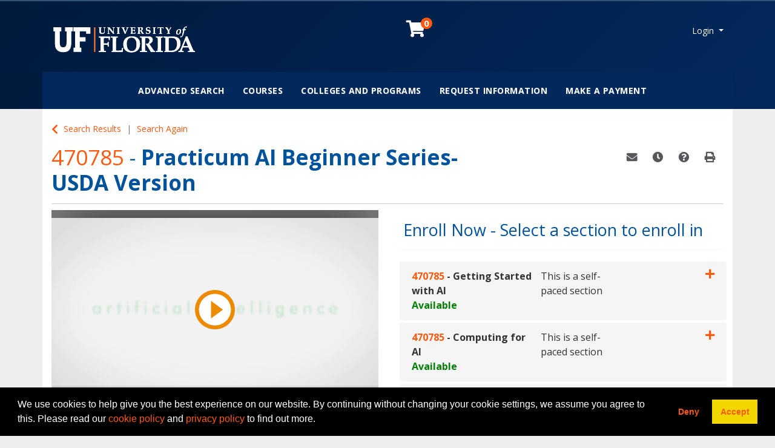

--- FILE ---
content_type: text/html;charset=UTF-8
request_url: https://reg.pwd.aa.ufl.edu/search/publicCourseSearchDetails.do?method=load&courseId=7702919&selectedProgramAreaId=2550587&selectedProgramStreamId=6056144
body_size: 14996
content:














                 














  
  
 






  













    
    
    
    
    
    
    
    
    
    

    
    
    
    
    
    
    
    

    
    
    
    
    
    
    
    
    
    
    
    
    
    
    
    
    
    
    
    
    
    

    
    
    
    
    
    
    
           





  
  
  
  
  
  
  
  
  
  
  
  
  
  
<!-- Changes to this file should be flagged so any customized versions need to be manually merged -->


















                 














  
  
 






  






















  











  
  
  
    
  




<!DOCTYPE html>
<!--[if lt IE 7]>      <html class="no-js lt-ie9 lt-ie8 lt-ie7"> <![endif]-->
<!--[if IE 7]>         <html class="no-js lt-ie9 lt-ie8"> <![endif]-->
<!--[if IE 8]>         <html class="no-js lt-ie9"> <![endif]-->
<!--[if gt IE 8]><!--> <html class="no-js" lang="en"> <!--<![endif]-->
  <head>
    
    <meta http-equiv="X-UA-Compatible" content="IE=edge,chrome=1">

    
      
      <meta name="viewport" content="width=device-width, initial-scale=1.0">
    

    <title>470785 Practicum AI Beginner Series- USDA Version | University of Florida</title>
    
    	<meta name="title" content="470785 Practicum AI Beginner Series- USDA Version"/>
    	
    
    
    
    
    <!-- fetch the PV config manager's robots settings only if the page is not set as both nofollow and noindex" -->
    


<!-- fetch the PV config manager's robots settings only if the page is not set as both nofollow and noindex" -->



  
    
    
  
    
    
  


  
  
    <meta name="robots" content="index,follow"/>
  

    
    
<!-- OneCE Public Build Version:UFL_2025.3.3, 293" -->
  


  
    <link rel="shortcut icon" href="/upload/publicViewFavicon/1/ufpwd.png"  type="image/x-icon"/>    
  
  
  

  





  <link rel="stylesheet" type="text/css" href="/restricted/3rdPartyTools/deployed/bootstrap/css/bootstrap-4.3.1.min.css">
  <link rel="stylesheet" type="text/css" href="/restricted/3rdPartyTools/deployed/bootstrap-datepicker-1.6.4/dist/css/bootstrap-datepicker3.css">
  <link rel="stylesheet" type="text/css" href="/restricted/3rdPartyTools/bootstrap-float-label/bootstrap-float-labels-destiny.css">
  <link rel="stylesheet" type="text/css" href="/restricted/3rdPartyTools/icomoon/icomoon.css">
  
    <link rel="stylesheet" type="text/css" href="/restricted/2025.3.3_293/css/nicerCheckables.css">
  

<link rel="stylesheet" type="text/css" href="/restricted/3rdPartyTools/fontawesome/font-awesome.css">
<link rel="stylesheet" type="text/css" href="/restricted/2025.3.3_293/css/core.css">

  <link rel="stylesheet" type="text/css" href="/restricted/2025.3.3_293/css/base.css">
  <link rel="stylesheet" type="text/css" href="/css/customBase.css">




  <link rel="stylesheet" type="text/css" href="/upload/publicViewCSS/1/publicViewCustomization.css">






  <script type="text/javascript">
    var parentSite = 'null';
  </script>  








<script type="text/javascript" src="/restricted/2025.3.3_293/3rdPartyTools/deployed/jquery/latest/jquery-3.5.1.min.js"></script>


  <script type="text/javascript" src="/restricted/2025.3.3_293/3rdPartyTools/popper/popper.js"></script>
  <script type="text/javascript" src="/restricted/2025.3.3_293/3rdPartyTools/deployed/bootstrap/js/bootstrap-4.3.1.min.js"></script>
  <script type="text/javascript" src="/restricted/2025.3.3_293/3rdPartyTools/affix/affix.js"></script>


<script type="text/javascript" src="/restricted/2025.3.3_293/3rdPartyTools/deployed/modernizr/modernizr.custom.js"></script>
<script type="text/javascript" src="/restricted/2025.3.3_293/javascript/coreOnLoad.js"></script>



  
    <script type="text/javascript">
      var transactionDetailsForGA = 'null';
      if (transactionDetailsForGA.trim() && transactionDetailsForGA != 'null') {
        transactionDetailsForGA = JSON.parse(transactionDetailsForGA);
      }

      

      const studentNumberGA = '';
    </script>
  



  <!-- Global site tag (gtag.js) - Google Analytics -->
<script async src="https://www.googletagmanager.com/gtag/js?id=G-2MJL7NY9D7"></script>
<script>
  window.dataLayer = window.dataLayer || [];
  function gtag(){dataLayer.push(arguments);}
  gtag('js', new Date());

  gtag('config', 'G-2MJL7NY9D7');
</script>









   <script type="text/javascript">
       const ga4code = 'G-PDQWDPV3RL';
       const schoolId = 'UFL';
   </script>
   <script async src="https://www.googletagmanager.com/gtag/js?id=G-PDQWDPV3RL"></script>
   <script type="text/javascript" src="/restricted/2025.3.3_293/javascript/googleAnalyticsConfig.js"></script>





  </head>

  <body id="pageCourseProfile" class="   " style="zoom: 1;">
    


<!-- Missing Required Fields -->


  









<div id="warningPopupMissingRequiredFields" title="Missing Required Fields" style="display:none">
   <div id="warningPopupMissingRequiredFieldsPopupMessagePrefix" class="popupMessagePrefix">The following fields are required:</div>
   <div id="warningPopupMissingRequiredFieldsPopupMessage" class="popupMessage"></div>   
</div>
   



  









<div id="ajaxError" title="Error" style="display:none">
   <div id="ajaxErrorPopupMessagePrefix" class="popupMessagePrefix">Error has occurred.  Please reload this page and try the operation again.</div>
   <div id="ajaxErrorPopupMessage" class="popupMessage"></div>   
</div>
    























    
















  
    
      
      
      
    
    
  










  







  



  
  
  
  


















































    
















  
    
      
      
      
    
    
  










  







  



  
  
  
  



































































  
    
      
      
      
    
    
  










  







  



  
  
  
  












































    
    <div id="pageContainer" >

      
        <div id="headerWrapper" >
          
            <div id="header0Wrapper" class="navbar-dark bg-dark">
              <div id="header0Container" class="container" >
                <div id="header0" role="banner" class="row">
                  <div class="col-lg-12" >
                    <div id="header0ContentWrapper" class="row languageBarWrapper">
  <div>
    



  </div>  
  <div class="col-lg-12">
    




  </div>
</div>
                  </div>
                </div>
              </div>
            </div>
          

          
            <div id="header1Wrapper" class="navbar-dark bg-dark">
              <div id="header1Container" class="container" >
                <div id="header1" role="banner" class="row">
                  <div class="col-lg-12" >
                    
<div id="header1ContentWrapper" class="row">
  <div class="col-6 col-sm-6 col-md-4 col-lg-5" id="schoolHeaderLogoWrapper" >        
    <div id='variableContentBlockPG0145' class='variable-content'>
<div class='variable-content-item'>
<img alt="" src="https://pwd.aa.ufl.edu/wp-content/uploads/2021/08/UF-SVG.svg" style="float: left; height: 60px;" /></div></div>
  </div>
  <div class="col-6 col-sm-6 col-md-2 offset-md-2 col-lg-3 offset-lg-0" >
    





<div id="cartInfo" class="cartInfo">
  
  <span id="numItemsInCartHelpText" value="Your shopping cart has" />
  <span id="itemHelpText" value="Item" />
  <span id="itemsHelpText" value="Items" />
  <a href="/coursebasket/publicCourseBasket.do?method=load" id="shoppingCartLink" title="Your shopping cart has..." onclick="$(this).on('click', false);"><span class="glyphicon-shopping-cart glyphicon"></span>
    <span id="cartCount" class="badge rounded-circle badge-warning"></span></a>
</div>



<script type="text/javascript">
  var itemText = "Items";
  
  var cartTitle = $("#numItemsInCartHelpText").attr("value") +
    " " + 0 +
          " " + (itemText != null ? itemText.toLowerCase() : "");
  $("#shoppingCartLink").attr("title", cartTitle).attr("aria-label", cartTitle);
</script>

  </div>
  <div class="col-12 col-sm-12 col-md-4 offset-md-0 col-lg-4 offset-lg-0" >
    















  
  
  
  
  

  
  






<div id="loginInfo" class="loginInfo d-none d-md-block">

  















                 














  
  
 






  












  
  
  
  
    <div class="dropdown headerStudentLoginContainer" >
      
      
        <a data-toggle="dropdown" href="#" id="loginDropdownMenuLink" class="headerStudentLoginDropdownLink dropdown-toggle" aria-haspopup="true" aria-expanded="false" aria-controls="collapseLoginMenuOptions">
          Login
        </a>
      
      <span id="dropdownMenu1" class="sr-only">Menu</span>
      <div id="collapseLoginMenuOptions" class="dropdown-menu dropdown-menu-right" role="menu" aria-labelledby="dropdownMenu1">
        <!-- this menu item has the disabled-on-click class in order to prevent double clicks thanks to the addDisableLinkAfterOneClickEvent in coreDelayedLoad.js -->
        
        <a class="dropdown-item disabled-on-click" role="menuitem" tabindex="-1" href="/portal/logon.do?method=load">
          Student Login
        </a>
        
        
        
        
      </div>
    </div>
  


  </div>


  </div>
</div>

                  </div>
                </div>
              </div>
            </div>                      
          
        
          
            <div id="header2Wrapper" >
              <div id="header2Container" class="container" >
                <div id="header2" role="banner" class="row">
                  <div class="col-lg-12" >
                    

                    
                    
                  </div>
                </div>
              </div>
            </div>
          
        
          
            <div id="header3Wrapper" >
              <div id="header3Container" class="container" >
                <div id="header3" role="banner" class="row">
                  <div class="col-lg-12" >
                    















  
  
  
  
  

  
  





<nav class="mainNavBar navbar navbar-expand-md navbar-light bg-light" role="navigation" id="globalNavigationBar">
  
    













                 














  
  
 






  









<!-- Brand and toggle get grouped for better mobile display -->
<a class="navbar-brand" tabindex="-1" href="#"></a>
<button class="navbar-toggler m-2" type="button" data-toggle="collapse" data-target="#mainNavBarCollapsable">
    <span class="sr-only">Toggle navigation</span>
    <span class="navbar-toggler-icon"></span>
  </button>
<!-- Collect the nav links, forms, and other content for toggling -->
<div class="collapse navbar-collapse" id="mainNavBarCollapsable">
  <ul class="nav navbar-nav">
    
      <li class="nav-item d-md-none">
        <a class="nav-link" id="nav1" href="/portal/logon.do?method=load">Student Login</a>
      </li>
      
      
    
    
      
      
      
    

    <li class="divider d-md-none"></li>


    <li class="nav-item"><a class="nav-link" id="nav3" href="/search/publicCourseAdvancedSearch.do?method=load">Advanced Search</a></li>

<li class="nav-item"><a class="nav-link" id="nav4" href="/search/publicCourseAdvancedSearch.do?method=searchNoCN&searchType=direct&cspIndex=true&showInternal=false&isPageDisplayed=true&courseSearch.courseDescriptionKeyword=a&courseSearch.filterString=availforreg">Courses</a></li>
<li class="nav-item"><a class="nav-link" id="nav6" href="/public/listProgramAreas.do?method=load">Colleges and Programs</a></li>
<li class="nav-item"><a class="nav-link" id="nav7" href="/public/student/studentRequestInformation.do?method=edit&type=8">Request Information</a></li>






  





  
    
      <li class="nav-item">
        <a class="nav-link" id="nav20"
           href="/public/anonymousInvoiceSearch.do?method=load">Make a Payment</a>
      </li>
    
    
  



  </ul>
</div>

  
</nav>


                    
                                  
                  </div>
                </div>
              </div>
            </div>
          
        </div>
      

      <div id="mainContentWrapper" >
        <div id="mainContentContainer" class="container" >
            <div class="row" >
            

            <main id="mainContent" role="main" class=' col-md-12 ' >
              <div id="secondaryNavigation">
                
                
                    <div id="breadcrumb" >
                        <div class="row" >
                            <div class="col-lg-12" >
                                










                 














  
  
 






  










<div id="searchBreadcrumb">
  <i class="glyphicon glyphicon-chevron-left" id="searchBreadcrumbBackIcon" aria-hidden="true"></i>
  <a id="searchResultsLink" href="javascript:;" onClick="window.history.back(); return false;">
    <span>Search Results</span>
  </a> 
  <span class="searchBreadcrumbSeparator"></span> 
  
   
    
    <a id="searchAgainLink" href="#" onclick="return parentSiteNaviation(&#039;searchAgain&#039;, &#039;/search/publicCourseAdvancedSearch.do;jsessionid=16393DE4E9FC6C4B9D42012CFEB1CBD1?method=load&amp;&#039;);">
      <span>Search Again</span>
    </a>
  
</div>
                            </div>
                        </div>
                    </div>
                
              </div>
	          
	            <header id="contentHeader">
                  
                  
                  
                  <div class="row" >
                    <div class="col-lg-8" id="pageHeader">
                      
                        
                          






















                 














  
  
 






  

















  <h1>
    <span class='courseCode'>
<span class="courseCode">470785</span></span><span class='nameAndCodeSeparator'> - </span><span class='sectionCode'> 
<span class="courseCode"></span> </span><span class='title'> Practicum AI Beginner Series- USDA Version </span>
  </h1>
  <div class="cl_rating"></div>

  <div id="courseId" class="d-none">7702919</div>
   
  











  









  
    
    
  

  
  
  
  








  












                        
                        
                      
                      
                    </div>
                    
                      <div class="col-lg-4" id="pageHeaderActions">
                        
























                 














  
  
 






  

















  <div class="row" >
    <div id="courseProfileActions" class="col-lg-12 d-none d-lg-block">
      <div class="btn-group float-right">
        
          <button id="buttonCourseProfileActionEmail" type="button" class="btn"
                  data-toggle="tooltip" data-container="body" title="Email this information to yourself or a friend"
                  onClick="util.navigateEncoded('/search/courseSectionInfoRequest.do?method=load&pageVal=EmailTo&courseId=7702919')">
            <span class="glyphicon glyphicon-envelope"></span>
            <span class="sr-only">Email this information to yourself or a friend</span>
          </button>

          
            <button id="buttonCourseProfileActionRemind" type="button" class="btn"
                    data-toggle="tooltip" data-container="body" title="Remind me of this course at a later date"
                    onClick="util.navigateEncoded('/search/courseSectionInfoRequest.do?method=load&pageVal=Remind&courseId=7702919')">
              <span class="glyphicon glyphicon-time"></span>
              <span class="sr-only">Remind me of this course at a later date</span>
            </button>
          

          
            <button id="buttonCourseProfileActionInquiry" type="button" class="btn"
                    data-toggle="tooltip" data-container="body" title="Course Inquiry"
                    onClick="util.navigateEncoded('/public/student/studentRequestInformation.do?method=edit&type=0&courseNumber=7702919&notify=section')">
              <span class="glyphicon glyphicon-question-sign"></span>
              <span class="sr-only">Course Inquiry</span>
            </button>
          
        

        <button id="buttonCourseProfileActionPrint" type="button" class="btn"
                data-toggle="tooltip" data-container="body" title="Print Version"
                onClick='util.print()'>
          <span class="glyphicon glyphicon-print"></span>
          <span class="sr-only">Print Version</span>
        </button>
      </div>
    </div>
  </div>




                      </div>
                    
                  </div>
                                  		
	            </header>
	          

              
                <div id="contentModule1" >
                  <div class="row" >
                    <div class="col-lg-12" >
                      



















                 














  
  
 






  















<div id="errorPanel">
  





















  


  






     



</div>

  
    
  


                    </div>
                  </div>
                </div>
              

              
                <div id="contentModule2" >
                  <div class="row" >
                    <div class="col-lg-6" >
                       













 



<div class="loadingIndicatorWrapper courseProfileLoadingIconWrapper d-md-none">
  <div id="loadingIndicator_course" class="text-center">
    <span class="glyphicon glyphicon-refresh spin"></span>      
  </div>
  <div id="loadingIndicatorMessage_course" class="text-center">Loading...</div>
</div>

<div id="courseProfileWrapper" class="d-none d-md-block">
  














                 














  
  
 






  















  
    <div id="courseProfileJumpToSections" class="d-lg-none">
      <a id="buttonJumpToSections" href="#courseProfileSections" class="btn btn-secondary">Sections Available for Registration</a>
    </div>
  

  <div id="courseProfile">    
    
      
        

        
        
          
            <div id="courseProfileFeaturedVideo" class="featuredVideo">
              <div class="video">
                <iframe title="Practicum AI - Introduction (USDA)" width="450" height="300" frameborder="0" scrolling="auto" marginheight="0" marginwidth="0" src="https://mediasite.video.ufl.edu/Mediasite/Play/c0271832c45d418d8468093cc9d977151d" allowfullscreen msallowfullscreen allow="fullscreen"></iframe>
              </div>
              
            </div>
          
        

        <div class="courseDescriptionCollapsibleWrapper" >
          
          
            
              <div id="courseProfileOfficialCourseDescription">
                <h2>Course Description</h2>
                <p paraeid="{a457b821-4808-4209-ac52-dc318052d218}{193}" paraid="1161611744">Presented by UFIT Research Computing, Practicum AI is a hands-on AI curriculum intended for learners with limited coding and math backgrounds. Using interactive exercises and graphically based conceptual content, our hope is to support learners who seek to begin exploring applied AI.&nbsp;</p>

<p paraeid="{a457b821-4808-4209-ac52-dc318052d218}{236}" paraid="1783934732">The beginner series of courses includes:&nbsp;</p>

<ol role="list" start="1">
	<li 335552541="" aria-setsize="-1" data-aria-level="1" data-aria-posinset="1" data-font="" data-leveltext="%1." data-list-defn-props="{">
	<p paraeid="{a457b821-4808-4209-ac52-dc318052d218}{242}" paraid="1659439486"><strong>Getting Started with AI</strong>: An introduction to AI, AI models and their development, and AI Ethics.&nbsp;</p>
	</li>
</ol>

<ol role="list" start="2">
	<li 335552541="" aria-setsize="-1" data-aria-level="1" data-aria-posinset="2" data-font="" data-leveltext="%1." data-list-defn-props="{">
	<p paraeid="{a457b821-4808-4209-ac52-dc318052d218}{253}" paraid="841137892"><strong>Computing For AI</strong>: An introduction to the computational tools used in AI&mdash;Git and GitHub.com, and Jupyter Notebooks, run on either a high-performance computer system or Google Colab.&nbsp;</p>
	</li>
</ol>

<ol role="list" start="3">
	<li 335552541="" aria-setsize="-1" data-aria-level="1" data-aria-posinset="3" data-font="" data-leveltext="%1." data-list-defn-props="{">
	<p paraeid="{db3159d2-19db-4cf3-9775-86004706625d}{11}" paraid="1201178669"><strong>Python for AI</strong>: An introduction to the basics of Python programming and data science tools used in AI. We don&rsquo;t cover everything but instead focus on the core aspects needed for applied AI. We also introduce strategies for working with AI coding assistants to accelerate your skills!&nbsp;</p>
	</li>
</ol>

<ol role="list" start="4">
	<li 335552541="" aria-setsize="-1" data-aria-level="1" data-aria-posinset="4" data-font="" data-leveltext="%1." data-list-defn-props="{">
	<p paraeid="{db3159d2-19db-4cf3-9775-86004706625d}{28}" paraid="1602411785"><strong>Deep Learning Foundations</strong>: An introduction to neural networks, deep learning, and how to train AI models using the skills you&rsquo;ve gained in previous courses.&nbsp;</p>
	</li>
</ol>

<p paraeid="{db3159d2-19db-4cf3-9775-86004706625d}{53}" paraid="763721694">Cost:&nbsp;</p>

<ul role="list">
	<li 335552541="" aria-setsize="-1" data-aria-level="1" data-aria-posinset="1" data-font="Symbol" data-leveltext="?" data-list-defn-props="{">
	<p paraeid="{db3159d2-19db-4cf3-9775-86004706625d}{59}" paraid="2105902291"><strong>Courses taken through this site are&nbsp;$20 each. </strong></p>

	<ul>
		<li 335552541="" aria-setsize="-1" data-aria-level="1" data-aria-posinset="1" data-font="Symbol" data-leveltext="?" data-list-defn-props="{">
		<p paraeid="{db3159d2-19db-4cf3-9775-86004706625d}{59}" paraid="2105902291"><strong>USDA-ARS employees should contact SCINet staff for a discount code for free access.&nbsp;</strong></p>
		</li>
	</ul>
	</li>
</ul>

<p paraeid="{db3159d2-19db-4cf3-9775-86004706625d}{59}" paraid="2105902291">Features:</p>

<ul role="list">
	<li>In-course quizzes to check your learning.&nbsp;</li>
	<li 335552541="" aria-setsize="-1" data-aria-level="2" data-aria-posinset="2" data-font="Courier New" data-leveltext="o" data-list-defn-props="{">
	<p paraeid="{db3159d2-19db-4cf3-9775-86004706625d}{83}" paraid="2130819813">Digital badges from Credly for completing each course.&nbsp;</p>
	</li>
	<li 335552541="" aria-setsize="-1" data-aria-level="2" data-aria-posinset="3" data-font="Courier New" data-leveltext="o" data-list-defn-props="{">
	<p paraeid="{db3159d2-19db-4cf3-9775-86004706625d}{96}" paraid="66978632">Practicum AI Beginner Series Digital Certificate from Credly if you complete all four Beginner Series courses.&nbsp;</p>
	</li>
</ul>

<ul role="list">
	<li 335552541="" aria-setsize="-1" data-aria-level="1" data-aria-posinset="2" data-font="Symbol" data-leveltext="?" data-list-defn-props="{">
	<p paraeid="{db3159d2-19db-4cf3-9775-86004706625d}{115}" paraid="1141666817">All course content is also freely available at&nbsp;<a href="https://practicumai.org/" rel="noreferrer noopener" target="_blank">https://practicumai.org/</a>&nbsp;&nbsp;</p>
	</li>
</ul>

<ul role="list">
	<li 335552541="" aria-setsize="-1" data-aria-level="2" data-aria-posinset="4" data-font="Courier New" data-leveltext="o" data-list-defn-props="{">
	<p paraeid="{db3159d2-19db-4cf3-9775-86004706625d}{127}" paraid="1388262411">Our goal is to build AI knowledge. If you don&rsquo;t want the quizzes, badges, and certificate, enjoy the content for free!&nbsp;</p>
	</li>
</ul>

<ul role="list">
	<li 335552541="" aria-setsize="-1" data-aria-level="1" data-aria-posinset="3" data-font="Symbol" data-leveltext="?" data-list-defn-props="{">
	<p paraeid="{db3159d2-19db-4cf3-9775-86004706625d}{140}" paraid="598248632">All course content can be found in Canvas Commons. Instructors who use Canvas can easily import our content and re-use it for free in their own courses.&nbsp;</p>
	</li>
</ul>

<p paraeid="{db3159d2-19db-4cf3-9775-86004706625d}{153}" paraid="1257205788">&nbsp;</p>
              </div>
            
          

          

          
          

          
          
            
          

          
          
            
          

          
          
            
          

          
            
              
          

          
          
            
          

          
          
            
          

          
          
            
          
          
          
          
            
            
            
            
          
                
          
          
          
          
            
          
            
          

          
          
          















          


        </div>
      
      
      
  </div>

</div>




                    </div>
                    <div class="col-lg-6" >
                      
<div class="loadingIndicatorWrapper courseProfileSectionsLoadingIconWrapper d-none d-md-block">
  <div id="loadingIndicator" class="text-center">
    <span class="glyphicon glyphicon-refresh spin"></span>      
  </div>
  <div id="loadingIndicatorMessage" class="text-center">Loading...</div>
</div>

<script type="text/javascript" src="/restricted/2025.3.3_293/javascript/marketingQuestionOnLoad.js"></script>

































                 














  
  
 






  

















<div id="mobileResizeHelper" class="d-md-none"></div>




























<div id="courseProfileSections" class="d-none d-md-block">
  

  
    <div class="card card-body sectionHeader " id="sectionEnrollmentHeader">
      <h2><span class="sectionHeaderTitle">Enroll Now - Select a section to enroll in</span></h2>
    </div>
  

  
  
    
  

  <form name="publicCourseSearchDetailsForm" id="formCourseSearchDetails" method="post" action="/search/publicCourseSearchDetails.do;jsessionid=16393DE4E9FC6C4B9D42012CFEB1CBD1?">
    <input type="hidden" name="method" value="load">
    <input type="hidden" name="selectedQueryString" value=''>
    <input type="hidden" name="cspIndex" value="true">
    <input type="hidden" name="isPageDisplayed" value="true">
      
        
          
          <div id="courseProfilePanel_7702919">
            <div id="courseSectionsAccordion" class="panel-group">
              
              
              
              	
              
              
                

                <div id="courseSectionPanel_7702940" class="courseSection card panel-default">
                  

                  
                  
                  
                  
                  
                  

                  <div class="card-header collapsed panelHeadingToggle" aria-expanded="false" data-toggle="collapse" href="#courseSectionDetails_7702940">
                    <div class="card-title">
                      <div class="form-row">
                        <div class="col-lg-5 col-10 col-sm-10 sectionHeaderCourseCodeContainer">
                          
                          
                          
                            
                            <h3 class="courseSectionTitle">
                              <span class='courseCode'>470785</span><span class='nameAndCodeSeparator'> - </span><span class='sectionCode'> Getting Started with AI </span><span class='title'>  </span>
                            </h3>
                          
                        </div>
                        <div class="col-lg-1 col-2 col-sm-2 order-lg-last sectionHeaderChevronContainer float-right">
                          <a href="#courseSectionDetails_7702940" class="float-right">
                            <span class="sr-only">Expand or collapse 470785 - Getting Started with AI</span>
                            <span class="glyphicon glyphicon-plus panelHeaderIcon float-right" aria-pressed="false"></span>
                          </a>
                        </div>
                        <div class="col-lg-3 col-12 col-sm-12 sectionHeaderSemesterContainer">
                          
                          
                            
                              <span class="courseSectionBeginDate">This is a self-paced section</span>
                            
                            
                          
                        </div>
                        <div class="col-lg-3 col-12 col-sm-12 sectionHeaderDeliveryContainer">
                          
                          <div class="courseSectionDelivery">
                            
                              
                            
                          </div>
                        </div>
                      </div>
                      
                      
                      
                      
                        <div class="row courseProfileSectionAvailabilityStatus">
                          <div class="col-lg-8">
                            <span class="courseProfileSectionAvailability courseProfileSectionAvailability_available" >
                              Available
                              
                            </span>
                          </div>
                          
                          <div class="col-lg-1"></div>
                        </div>
                        
                        
                        
                          
                          
                            
                          
                        
                        
                      
                    </div>
                  </div>

                  <div id="courseSectionDetails_7702940" class="panel-collapse collapse" data-parent="#courseSectionsAccordion">
                    <div class="card-body">
                      <div class="courseSectionEnrollmentActions text-center buttons">
                        
                        

                        
                        
                          
                            
                          
                        

                        
                        
                          <span class="hiddenHook collapseAllSectionHook" ></span>
                        

                        
                        
                          
                            
                              
                                
                                
                                
                                  
                                  
                                    
                                      
                                        
                                          
                                          
                                            
                                            
                                              
                                              <span class="hiddenHook earliestEnrollableSectionHook" ></span>
                                            
                                            
                                            
                                            <button type="button" id="buttonAddToBasket7702940" name="buttonAddToBasket7702940" onClick="return doRegisterForCourse(this.form, '7702940', 'addToCartAjax','addToBasket', true)" value="Add to Cart" autocomplete="off"  class="btn btn-primary noFloat">Add to Cart</button>
                                            
                                              
                                              
                                            
                                          
                                        
                                      
                                      
                                    
                                    
                                    
                                    
                                  
                                
                              
                            
                            
                          
                        
                      </div>

                      <div class="courseSectionDescription">
                         
                          
                          <div class="section sectionTitle">
                            <div class="form-row">
                              <div class="header col-4 col-sm-4">
                                <span class="labelSpanStyle">Section Title</span>
                              </div>
                              <div class="content col-8 col-sm-8">
                                <span>Getting Started with AI- USDA</span>
                              </div>
                            </div>
                          </div>
                          
                        

                       

                        
                          
                        

                                         




<div class="section courseSectionSchedule">
  
    
      <div class="section sectionSchedule">
        <div class="section sectionScheduleType">
          <div class="form-row">
            <div class="header col-4 col-sm-4">
              <span class="labelSpanStyle">Type</span>
            </div>
            <div class="content col-4 col-sm-4">
                self-paced
            </div>
          </div>
        </div>
        <div class="section sectionScheduleMeetingDates">
          <div class="form-row">
            <div class="header col-4 col-sm-4">
              <span class="labelSpanStyle">Dates</span>
            </div>
            <div class="section col-8 col-sm-8">
              Start Now, you have 365 days to complete this course once enrolled.
            </div>
          </div>
        </div>
      </div>
    
    
    
 
</div>

                        

                        

                        
                        
                          
                        

                        
                        
                        
                        
                        
                            <div class="section sectionTuitionProfiles">
                              <div class="form-row">
                                <div class="header col-4 col-sm-4">
                                  <span class="labelSpanStyle flexSpan">
                                    Course Fee(s)
                                    
                                  </span>
                                </div>
                                <div class="content col-8 col-sm-8">
                                  
                                    
                                      <table class="sectionTuitionProfiles">
                                        
                                          
                                        
                                          
                                          
                                          
                                          

                                          
                                          
                                          


                                          

                                          
                                            
                                            <tr class="tuitionProfile_7702950">
                                              <td class="tuitionProfileName">
                                                <span class="profileName">
                                                  
                                                    
                                                    
                                                      



























  
    
      
      
      
    
    
  


















  
  
  
  

  
  
  
    
      Registration Fee
    
    
    
    































                                                    
                                                  
                                                </span>
                                                
                                                <span class="creditType">
                                                  non-credit
                                                </span>
                                                
                                                
                                              </td>
                                              
                                                <td class="tuitionProfileFees">
                                                  
                                                    
                                                    
                                                    $20.00
                                                    
                                                  
                                                  
                                                  
                                                  
                                                </td>
                                                <td class="tuitionProfileRestrictions">
                                                  










  
    
      
      
    
    
  









                                                </td>
                                              
                                            </tr>
                                          
                                        
                                        
                                      </table>
                                    
                                    
                                  
                                </div>
                              </div>
                            </div>

                        

                        
                        
                        


                        


                        
                        
                          
                          

                          
                          
                            
                              
                            
                              
                            
                          
                          

                          
                            
                          
                        

                        
                        

                        
                        
                          
                           

                          
                          
                            
                          
                        

                        
                        
                        
                          





  


  
      
  

     
       
         <div id="7702940-dropRequestDeadline" class="section sectionDropRequestDeadline">
           <div class="form-row">
             <div class="header col-4 col-sm-4">
               <span class="labelSpanStyle">Drop Request Deadline</span>
             </div>
             <div class="content col-8 col-sm-8">
               <span id="7702940-dropRequestDeadlineDateString">
                 
                   
                   
                     TBD
                   
                 
               </span>
             </div>
           </div>
         </div>
       
     
     
       
         <div id="7702940-transferRequestDeadline" class="section sectionTransferRequestDeadline">
           <div class="form-row">
             <div class="header col-4 col-sm-4">
               <span class="labelSpanStyle">Transfer Request Deadline</span>
             </div>
             <div class="content col-8 col-sm-8">
               <span id="7702940-transferRequestDeadlineDateString">
                  
                      
                      
                          TBD
                      
                  
               </span>
             </div>
           </div>
         </div>
       
     
     
                        

                        
                        

                        

                        
                        

                        
                        

                        
                        
                          
                        

                        
                        

                        
                        
                          <div class="section sectionNotes">
                            <h4 class="courseSectionNotesTitle"><span class="labelSpanStyle">Section Notes</span></h4>
                            <div>
                                This course is intended to be the first in a series to teach you some tools and techniques to begin training and deploying models independently. The course can also be taken on its own to familiarize yourself with the essential concepts in Artificial Intelligence.
                            </div>
                          </div>
                        

                        
                        

                        
                        

                        
                        



                          
                        
                        

                        <div class="section sectionOnlineResources">
                          
                        </div>
                      </div>
                    </div>
                  </div>
                </div>
              
                

                <div id="courseSectionPanel_7702954" class="courseSection card panel-default">
                  

                  
                  
                  
                  
                  
                  

                  <div class="card-header collapsed panelHeadingToggle" aria-expanded="false" data-toggle="collapse" href="#courseSectionDetails_7702954">
                    <div class="card-title">
                      <div class="form-row">
                        <div class="col-lg-5 col-10 col-sm-10 sectionHeaderCourseCodeContainer">
                          
                          
                          
                            
                            <h3 class="courseSectionTitle">
                              <span class='courseCode'>470785</span><span class='nameAndCodeSeparator'> - </span><span class='sectionCode'> Computing for AI </span><span class='title'>  </span>
                            </h3>
                          
                        </div>
                        <div class="col-lg-1 col-2 col-sm-2 order-lg-last sectionHeaderChevronContainer float-right">
                          <a href="#courseSectionDetails_7702954" class="float-right">
                            <span class="sr-only">Expand or collapse 470785 - Computing for AI</span>
                            <span class="glyphicon glyphicon-plus panelHeaderIcon float-right" aria-pressed="false"></span>
                          </a>
                        </div>
                        <div class="col-lg-3 col-12 col-sm-12 sectionHeaderSemesterContainer">
                          
                          
                            
                              <span class="courseSectionBeginDate">This is a self-paced section</span>
                            
                            
                          
                        </div>
                        <div class="col-lg-3 col-12 col-sm-12 sectionHeaderDeliveryContainer">
                          
                          <div class="courseSectionDelivery">
                            
                              
                            
                          </div>
                        </div>
                      </div>
                      
                      
                      
                      
                        <div class="row courseProfileSectionAvailabilityStatus">
                          <div class="col-lg-8">
                            <span class="courseProfileSectionAvailability courseProfileSectionAvailability_available" >
                              Available
                              
                            </span>
                          </div>
                          
                          <div class="col-lg-1"></div>
                        </div>
                        
                        
                        
                          
                          
                            
                          
                        
                        
                      
                    </div>
                  </div>

                  <div id="courseSectionDetails_7702954" class="panel-collapse collapse" data-parent="#courseSectionsAccordion">
                    <div class="card-body">
                      <div class="courseSectionEnrollmentActions text-center buttons">
                        
                        

                        
                        
                          
                            
                          
                        

                        
                        
                          <span class="hiddenHook collapseAllSectionHook" ></span>
                        

                        
                        
                          
                            
                              
                                
                                
                                
                                  
                                  
                                    
                                      
                                        
                                          
                                          
                                            
                                            
                                            
                                            
                                            <button type="button" id="buttonAddToBasket7702954" name="buttonAddToBasket7702954" onClick="return doRegisterForCourse(this.form, '7702954', 'addToCartAjax','addToBasket', true)" value="Add to Cart" autocomplete="off"  class="btn btn-primary noFloat">Add to Cart</button>
                                            
                                              
                                              
                                            
                                          
                                        
                                      
                                      
                                    
                                    
                                    
                                    
                                  
                                
                              
                            
                            
                          
                        
                      </div>

                      <div class="courseSectionDescription">
                         
                          
                          <div class="section sectionTitle">
                            <div class="form-row">
                              <div class="header col-4 col-sm-4">
                                <span class="labelSpanStyle">Section Title</span>
                              </div>
                              <div class="content col-8 col-sm-8">
                                <span>Computing for AI</span>
                              </div>
                            </div>
                          </div>
                          
                        

                       

                        
                          
                        

                                         




<div class="section courseSectionSchedule">
  
    
      <div class="section sectionSchedule">
        <div class="section sectionScheduleType">
          <div class="form-row">
            <div class="header col-4 col-sm-4">
              <span class="labelSpanStyle">Type</span>
            </div>
            <div class="content col-4 col-sm-4">
                self-paced
            </div>
          </div>
        </div>
        <div class="section sectionScheduleMeetingDates">
          <div class="form-row">
            <div class="header col-4 col-sm-4">
              <span class="labelSpanStyle">Dates</span>
            </div>
            <div class="section col-8 col-sm-8">
              Start Now, you have 365 days to complete this course once enrolled.
            </div>
          </div>
        </div>
      </div>
    
    
    
 
</div>

                        

                        

                        
                        
                          
                        

                        
                        
                        
                        
                        
                            <div class="section sectionTuitionProfiles">
                              <div class="form-row">
                                <div class="header col-4 col-sm-4">
                                  <span class="labelSpanStyle flexSpan">
                                    Course Fee(s)
                                    
                                  </span>
                                </div>
                                <div class="content col-8 col-sm-8">
                                  
                                    
                                      <table class="sectionTuitionProfiles">
                                        
                                          
                                        
                                          
                                          
                                          
                                          

                                          
                                          
                                          


                                          

                                          
                                            
                                            <tr class="tuitionProfile_7702961">
                                              <td class="tuitionProfileName">
                                                <span class="profileName">
                                                  
                                                    
                                                    
                                                      



























  
    
      
      
      
    
    
  


















  
  
  
  

  
  
  
    
      Registration Fee
    
    
    
    































                                                    
                                                  
                                                </span>
                                                
                                                <span class="creditType">
                                                  non-credit
                                                </span>
                                                
                                                
                                              </td>
                                              
                                                <td class="tuitionProfileFees">
                                                  
                                                    
                                                    
                                                    $20.00
                                                    
                                                  
                                                  
                                                  
                                                  
                                                </td>
                                                <td class="tuitionProfileRestrictions">
                                                  










  
    
      
      
    
    
  









                                                </td>
                                              
                                            </tr>
                                          
                                        
                                        
                                      </table>
                                    
                                    
                                  
                                </div>
                              </div>
                            </div>

                        

                        
                        
                        


                        


                        
                        
                          
                          

                          
                          
                            
                              
                            
                              
                            
                          
                          

                          
                            
                          
                        

                        
                        

                        
                        
                          
                           

                          
                          
                            
                          
                        

                        
                        
                        
                          





  


  

     
       
         <div id="7702954-dropRequestDeadline" class="section sectionDropRequestDeadline">
           <div class="form-row">
             <div class="header col-4 col-sm-4">
               <span class="labelSpanStyle">Drop Request Deadline</span>
             </div>
             <div class="content col-8 col-sm-8">
               <span id="7702954-dropRequestDeadlineDateString">
                 
                   
                   
                     TBD
                   
                 
               </span>
             </div>
           </div>
         </div>
       
     
     
       
         <div id="7702954-transferRequestDeadline" class="section sectionTransferRequestDeadline">
           <div class="form-row">
             <div class="header col-4 col-sm-4">
               <span class="labelSpanStyle">Transfer Request Deadline</span>
             </div>
             <div class="content col-8 col-sm-8">
               <span id="7702954-transferRequestDeadlineDateString">
                  
                      
                      
                          TBD
                      
                  
               </span>
             </div>
           </div>
         </div>
       
     
     
                        

                        
                        

                        

                        
                        

                        
                        

                        
                        
                          
                        

                        
                        

                        
                        
                          <div class="section sectionNotes">
                            <h4 class="courseSectionNotesTitle"><span class="labelSpanStyle">Section Notes</span></h4>
                            <div>
                                This course is the second in the&nbsp;<i>Practicum AI</i>&nbsp;beginner series. This course can also be taken on its own to familiarize yourself with some important tools used in computational science applications.&nbsp;&nbsp;
                            </div>
                          </div>
                        

                        
                        

                        
                        

                        
                        



                          
                        
                        

                        <div class="section sectionOnlineResources">
                          
                        </div>
                      </div>
                    </div>
                  </div>
                </div>
              
                

                <div id="courseSectionPanel_7702969" class="courseSection card panel-default">
                  

                  
                  
                  
                  
                  
                  

                  <div class="card-header collapsed panelHeadingToggle" aria-expanded="false" data-toggle="collapse" href="#courseSectionDetails_7702969">
                    <div class="card-title">
                      <div class="form-row">
                        <div class="col-lg-5 col-10 col-sm-10 sectionHeaderCourseCodeContainer">
                          
                          
                          
                            
                            <h3 class="courseSectionTitle">
                              <span class='courseCode'>470785</span><span class='nameAndCodeSeparator'> - </span><span class='sectionCode'> Python for AI </span><span class='title'>  </span>
                            </h3>
                          
                        </div>
                        <div class="col-lg-1 col-2 col-sm-2 order-lg-last sectionHeaderChevronContainer float-right">
                          <a href="#courseSectionDetails_7702969" class="float-right">
                            <span class="sr-only">Expand or collapse 470785 - Python for AI</span>
                            <span class="glyphicon glyphicon-plus panelHeaderIcon float-right" aria-pressed="false"></span>
                          </a>
                        </div>
                        <div class="col-lg-3 col-12 col-sm-12 sectionHeaderSemesterContainer">
                          
                          
                            
                              <span class="courseSectionBeginDate">This is a self-paced section</span>
                            
                            
                          
                        </div>
                        <div class="col-lg-3 col-12 col-sm-12 sectionHeaderDeliveryContainer">
                          
                          <div class="courseSectionDelivery">
                            
                              
                            
                          </div>
                        </div>
                      </div>
                      
                      
                      
                      
                        <div class="row courseProfileSectionAvailabilityStatus">
                          <div class="col-lg-8">
                            <span class="courseProfileSectionAvailability courseProfileSectionAvailability_available" >
                              Available
                              
                            </span>
                          </div>
                          
                          <div class="col-lg-1"></div>
                        </div>
                        
                        
                        
                          
                          
                            
                          
                        
                        
                      
                    </div>
                  </div>

                  <div id="courseSectionDetails_7702969" class="panel-collapse collapse" data-parent="#courseSectionsAccordion">
                    <div class="card-body">
                      <div class="courseSectionEnrollmentActions text-center buttons">
                        
                        

                        
                        
                          
                            
                          
                        

                        
                        
                          <span class="hiddenHook collapseAllSectionHook" ></span>
                        

                        
                        
                          
                            
                              
                                
                                
                                
                                  
                                  
                                    
                                      
                                        
                                          
                                          
                                            
                                            
                                            
                                            
                                            <button type="button" id="buttonAddToBasket7702969" name="buttonAddToBasket7702969" onClick="return doRegisterForCourse(this.form, '7702969', 'addToCartAjax','addToBasket', true)" value="Add to Cart" autocomplete="off"  class="btn btn-primary noFloat">Add to Cart</button>
                                            
                                              
                                              
                                            
                                          
                                        
                                      
                                      
                                    
                                    
                                    
                                    
                                  
                                
                              
                            
                            
                          
                        
                      </div>

                      <div class="courseSectionDescription">
                         
                          
                          <div class="section sectionTitle">
                            <div class="form-row">
                              <div class="header col-4 col-sm-4">
                                <span class="labelSpanStyle">Section Title</span>
                              </div>
                              <div class="content col-8 col-sm-8">
                                <span>Python for AI</span>
                              </div>
                            </div>
                          </div>
                          
                        

                       

                        
                          
                        

                                         




<div class="section courseSectionSchedule">
  
    
      <div class="section sectionSchedule">
        <div class="section sectionScheduleType">
          <div class="form-row">
            <div class="header col-4 col-sm-4">
              <span class="labelSpanStyle">Type</span>
            </div>
            <div class="content col-4 col-sm-4">
                self-paced
            </div>
          </div>
        </div>
        <div class="section sectionScheduleMeetingDates">
          <div class="form-row">
            <div class="header col-4 col-sm-4">
              <span class="labelSpanStyle">Dates</span>
            </div>
            <div class="section col-8 col-sm-8">
              Start Now, you have 365 days to complete this course once enrolled.
            </div>
          </div>
        </div>
      </div>
    
    
    
 
</div>

                        

                        

                        
                        
                          
                        

                        
                        
                        
                        
                        
                            <div class="section sectionTuitionProfiles">
                              <div class="form-row">
                                <div class="header col-4 col-sm-4">
                                  <span class="labelSpanStyle flexSpan">
                                    Course Fee(s)
                                    
                                  </span>
                                </div>
                                <div class="content col-8 col-sm-8">
                                  
                                    
                                      <table class="sectionTuitionProfiles">
                                        
                                          
                                        
                                          
                                          
                                          
                                          

                                          
                                          
                                          


                                          

                                          
                                            
                                            <tr class="tuitionProfile_7702976">
                                              <td class="tuitionProfileName">
                                                <span class="profileName">
                                                  
                                                    
                                                    
                                                      



























  
    
      
      
      
    
    
  


















  
  
  
  

  
  
  
    
      Registration Fee
    
    
    
    































                                                    
                                                  
                                                </span>
                                                
                                                <span class="creditType">
                                                  non-credit
                                                </span>
                                                
                                                
                                              </td>
                                              
                                                <td class="tuitionProfileFees">
                                                  
                                                    
                                                    
                                                    $20.00
                                                    
                                                  
                                                  
                                                  
                                                  
                                                </td>
                                                <td class="tuitionProfileRestrictions">
                                                  










  
    
      
      
    
    
  









                                                </td>
                                              
                                            </tr>
                                          
                                        
                                        
                                      </table>
                                    
                                    
                                  
                                </div>
                              </div>
                            </div>

                        

                        
                        
                        


                        


                        
                        
                          
                          

                          
                          
                            
                              
                            
                              
                            
                          
                          

                          
                            
                          
                        

                        
                        

                        
                        
                          
                           

                          
                          
                            
                          
                        

                        
                        
                        
                          





  


  

     
       
         <div id="7702969-dropRequestDeadline" class="section sectionDropRequestDeadline">
           <div class="form-row">
             <div class="header col-4 col-sm-4">
               <span class="labelSpanStyle">Drop Request Deadline</span>
             </div>
             <div class="content col-8 col-sm-8">
               <span id="7702969-dropRequestDeadlineDateString">
                 
                   
                   
                     TBD
                   
                 
               </span>
             </div>
           </div>
         </div>
       
     
     
       
         <div id="7702969-transferRequestDeadline" class="section sectionTransferRequestDeadline">
           <div class="form-row">
             <div class="header col-4 col-sm-4">
               <span class="labelSpanStyle">Transfer Request Deadline</span>
             </div>
             <div class="content col-8 col-sm-8">
               <span id="7702969-transferRequestDeadlineDateString">
                  
                      
                      
                          TBD
                      
                  
               </span>
             </div>
           </div>
         </div>
       
     
     
                        

                        
                        

                        

                        
                        

                        
                        

                        
                        
                          
                        

                        
                        

                        
                        
                          <div class="section sectionNotes">
                            <h4 class="courseSectionNotesTitle"><span class="labelSpanStyle">Section Notes</span></h4>
                            <div>
                                The content in this workshop is aimed at beginning coders who may have never programmed before. As with the rest of the&nbsp;<em>Practicum AI</em>&nbsp;workshops, we use Jupyter Notebooks for the learning experience. Jupyter Notebooks are an easy-to-use yet powerful tool that allows interactive coding and nicely formatted explanatory text. Much of exploratory AI research is conducted in Jupyter Notebooks, and it is easy to transfer code from Notebooks to scripts when it is time to scale up analyses.
                            </div>
                          </div>
                        

                        
                        

                        
                        

                        
                        



                          
                        
                        

                        <div class="section sectionOnlineResources">
                          
                        </div>
                      </div>
                    </div>
                  </div>
                </div>
              
                

                <div id="courseSectionPanel_7702983" class="courseSection card panel-default">
                  

                  
                  
                  
                  
                  
                  

                  <div class="card-header collapsed panelHeadingToggle" aria-expanded="false" data-toggle="collapse" href="#courseSectionDetails_7702983">
                    <div class="card-title">
                      <div class="form-row">
                        <div class="col-lg-5 col-10 col-sm-10 sectionHeaderCourseCodeContainer">
                          
                          
                          
                            
                            <h3 class="courseSectionTitle">
                              <span class='courseCode'>470785</span><span class='nameAndCodeSeparator'> - </span><span class='sectionCode'> Deep Learning Foundations </span><span class='title'>  </span>
                            </h3>
                          
                        </div>
                        <div class="col-lg-1 col-2 col-sm-2 order-lg-last sectionHeaderChevronContainer float-right">
                          <a href="#courseSectionDetails_7702983" class="float-right">
                            <span class="sr-only">Expand or collapse 470785 - Deep Learning Foundations</span>
                            <span class="glyphicon glyphicon-plus panelHeaderIcon float-right" aria-pressed="false"></span>
                          </a>
                        </div>
                        <div class="col-lg-3 col-12 col-sm-12 sectionHeaderSemesterContainer">
                          
                          
                            
                              <span class="courseSectionBeginDate">This is a self-paced section</span>
                            
                            
                          
                        </div>
                        <div class="col-lg-3 col-12 col-sm-12 sectionHeaderDeliveryContainer">
                          
                          <div class="courseSectionDelivery">
                            
                              
                            
                          </div>
                        </div>
                      </div>
                      
                      
                      
                      
                        <div class="row courseProfileSectionAvailabilityStatus">
                          <div class="col-lg-8">
                            <span class="courseProfileSectionAvailability courseProfileSectionAvailability_available" >
                              Available
                              
                            </span>
                          </div>
                          
                          <div class="col-lg-1"></div>
                        </div>
                        
                        
                        
                          
                          
                            
                          
                        
                        
                      
                    </div>
                  </div>

                  <div id="courseSectionDetails_7702983" class="panel-collapse collapse" data-parent="#courseSectionsAccordion">
                    <div class="card-body">
                      <div class="courseSectionEnrollmentActions text-center buttons">
                        
                        

                        
                        
                          
                            
                          
                        

                        
                        
                          <span class="hiddenHook collapseAllSectionHook" ></span>
                        

                        
                        
                          
                            
                              
                                
                                
                                
                                  
                                  
                                    
                                      
                                        
                                          
                                          
                                            
                                            
                                            
                                            
                                            <button type="button" id="buttonAddToBasket7702983" name="buttonAddToBasket7702983" onClick="return doRegisterForCourse(this.form, '7702983', 'addToCartAjax','addToBasket', true)" value="Add to Cart" autocomplete="off"  class="btn btn-primary noFloat">Add to Cart</button>
                                            
                                              
                                              
                                            
                                          
                                        
                                      
                                      
                                    
                                    
                                    
                                    
                                  
                                
                              
                            
                            
                          
                        
                      </div>

                      <div class="courseSectionDescription">
                         
                          
                          <div class="section sectionTitle">
                            <div class="form-row">
                              <div class="header col-4 col-sm-4">
                                <span class="labelSpanStyle">Section Title</span>
                              </div>
                              <div class="content col-8 col-sm-8">
                                <span>Deep Learning Foundations</span>
                              </div>
                            </div>
                          </div>
                          
                        

                       

                        
                          
                        

                                         




<div class="section courseSectionSchedule">
  
    
      <div class="section sectionSchedule">
        <div class="section sectionScheduleType">
          <div class="form-row">
            <div class="header col-4 col-sm-4">
              <span class="labelSpanStyle">Type</span>
            </div>
            <div class="content col-4 col-sm-4">
                self-paced
            </div>
          </div>
        </div>
        <div class="section sectionScheduleMeetingDates">
          <div class="form-row">
            <div class="header col-4 col-sm-4">
              <span class="labelSpanStyle">Dates</span>
            </div>
            <div class="section col-8 col-sm-8">
              Start Now, you have 365 days to complete this course once enrolled.
            </div>
          </div>
        </div>
      </div>
    
    
    
 
</div>

                        

                        

                        
                        
                          
                        

                        
                        
                        
                        
                        
                            <div class="section sectionTuitionProfiles">
                              <div class="form-row">
                                <div class="header col-4 col-sm-4">
                                  <span class="labelSpanStyle flexSpan">
                                    Course Fee(s)
                                    
                                  </span>
                                </div>
                                <div class="content col-8 col-sm-8">
                                  
                                    
                                      <table class="sectionTuitionProfiles">
                                        
                                          
                                        
                                          
                                          
                                          
                                          

                                          
                                          
                                          


                                          

                                          
                                            
                                            <tr class="tuitionProfile_7702990">
                                              <td class="tuitionProfileName">
                                                <span class="profileName">
                                                  
                                                    
                                                    
                                                      



























  
    
      
      
      
    
    
  


















  
  
  
  

  
  
  
    
      Registration Fee
    
    
    
    































                                                    
                                                  
                                                </span>
                                                
                                                <span class="creditType">
                                                  non-credit
                                                </span>
                                                
                                                
                                              </td>
                                              
                                                <td class="tuitionProfileFees">
                                                  
                                                    
                                                    
                                                    $20.00
                                                    
                                                  
                                                  
                                                  
                                                  
                                                </td>
                                                <td class="tuitionProfileRestrictions">
                                                  










  
    
      
      
    
    
  









                                                </td>
                                              
                                            </tr>
                                          
                                        
                                        
                                      </table>
                                    
                                    
                                  
                                </div>
                              </div>
                            </div>

                        

                        
                        
                        


                        


                        
                        
                          
                          

                          
                          
                            
                              
                            
                              
                            
                          
                          

                          
                            
                          
                        

                        
                        

                        
                        
                          
                           

                          
                          
                            
                          
                        

                        
                        
                        
                          





  


  

     
       
         <div id="7702983-dropRequestDeadline" class="section sectionDropRequestDeadline">
           <div class="form-row">
             <div class="header col-4 col-sm-4">
               <span class="labelSpanStyle">Drop Request Deadline</span>
             </div>
             <div class="content col-8 col-sm-8">
               <span id="7702983-dropRequestDeadlineDateString">
                 
                   
                   
                     TBD
                   
                 
               </span>
             </div>
           </div>
         </div>
       
     
     
       
         <div id="7702983-transferRequestDeadline" class="section sectionTransferRequestDeadline">
           <div class="form-row">
             <div class="header col-4 col-sm-4">
               <span class="labelSpanStyle">Transfer Request Deadline</span>
             </div>
             <div class="content col-8 col-sm-8">
               <span id="7702983-transferRequestDeadlineDateString">
                  
                      
                      
                          TBD
                      
                  
               </span>
             </div>
           </div>
         </div>
       
     
     
                        

                        
                        

                        

                        
                        

                        
                        

                        
                        
                          
                        

                        
                        

                        
                        
                          <div class="section sectionNotes">
                            <h4 class="courseSectionNotesTitle"><span class="labelSpanStyle">Section Notes</span></h4>
                            <div>
                                This course is intended to demystify the concepts of neural networks and deep learning. We will touch on how neural networks work, how to use them and why neural networks have dominated AI research in the past decade. The first module of this course provides a high-level overview of deep learning and some hands-on experience with using these models. This course builds on the previous Practicum AI courses and will require some knowledge of Python, Jupyter Notebooks, and high-performance computing environments.&nbsp;
                            </div>
                          </div>
                        

                        
                        

                        
                        

                        
                        



                          
                        
                        

                        <div class="section sectionOnlineResources">
                          
                        </div>
                      </div>
                    </div>
                  </div>
                </div>
              
            </div>
          </div>
        
        
      
  </form>
  








  

















  
    
      
      
      
    
    
  







  






  







  
  
  
  

































</div>






                    </div>
                  </div>
                </div>
              

              

              

              

              

              

              
                <div id="contentModule8">
                  <div class="row">
                    


<div class="col-lg-6">
  
    
  
    
  
    
  
    
  
</div>
<div class="col-lg-6">
  
    
  
    
  
    
  
    
  
</div>

                  </div>
                </div>
              
              
              <div id="requiredFieldInstruction" class="form-text d-none">
                <div class="row" >
                  <div class="col-lg-12" >
                    Required fields are indicated by <span class="requiredFieldLabel"></span>.
                  </div>
                </div>
              </div>                          
            </main> 

            
          </div> 
        </div>
      </div> 

      
        <footer id="footer" >
          
            <div id="footer1Wrapper"> 
              <div id="footer1Container" class="container" > 
                <div id="footer1" class="footer1" role="navigation">
                  <div class="row">
                    <div class="col-lg-12">
                      





<div id="footerNav" class="footerNav pt-5 pb-5">
  <div class="row">
    <div class="col-md-6 col-lg-5">
      <div class="footerAbout">
        <div id='variableContentBlockPG0147' class='variable-content'>
<div class='variable-content-item'>
<h4 style="color:#fff;"><a href="https://pwd.aa.ufl.edu">University of Florida Office of Professional and Workforce Development </a></h4>

<div style="
    height: 2px;
    background-color: #ff590e;
    width: 100px;
    margin-bottom: 10px;">&nbsp;</div>

<p>Searchable website for professional and workforce development non-credit offerings.</p></div></div>
      </div>
    </div>
    <div class="col-md-6 col-lg-3">
      <div class="footerContact">
        <div id='variableContentBlockPG0148' class='variable-content'>
<div class='variable-content-item'>
<h5>Contact</h5></div></div>
        <ul class="list-unstyled schoolInfoList">
          
            <li><span class="glyphicon glyphicon glyphicon-earphone" style="color:#ff590e !important;"></span>--- </li>
            <li><span class="glyphicon glyphicon glyphicon-envelope" style="color:#ff590e !important;"></span><a href="mailto:no-reply@ufl.edu">no-reply@ufl.edu</a></li>
          
        </ul>
      </div>
    </div>
    <div class="col-md-6 col-lg-2">
      <div class="footerSiteMap">
        <div id='variableContentBlockPG0149' class='variable-content'>
<div class='variable-content-item'>
<h5>Site</h5>

<ul class="list-unstyled" role="navigation">
	<li><a href="/search/publicCourseAdvancedSearch.do?method=load">Advanced Search</a></li>
	<li><a href="/public/listProgramAreas.do?method=load">Colleges and Programs</a></li>
	<li><a href="/public/student/studentRequestInformation.do?method=edit&amp;type=8">Request Information</a></li>
</ul></div></div>
      </div>
    </div>
   
  </div>
</div>

                    </div>
                  </div>
                </div> 
              </div>
            </div>
          

          
            <div id="footer2Wrapper">
              <div id="footer2Container" class="container" >
                <div id="footer2" class="footer2" role="contentinfo">
                  
                    <div class="row">
                      <div class="col-12 col-sm-12" id="footer2Sub1">
                        

                      </div>
                    </div>
                  
                  
                    <div class="row">
                      <div class="col-12 col-sm-12" id="footer2Sub2">
                        

                      </div>
                    </div>
                  
                  
                    <div class="row">
                      <div class="col-12 col-sm-12" id="footer2Sub3">
                        <div class="poweredByDestinyOneWrapper">
  <div class="poweredByDestinyOne">
    <a href="https://www.moderncampus.com" target="_blank" >
      <img src="/images/powered_modern_campus.png" alt="Powered by Lifelong Learning EE" title="Powered by Lifelong Learning EE"/>
    </a>
  </div>
</div>

                      </div>
                    </div>
                  
                </div>
              </div>
            </div>
          
        </footer>
      
    </div>
   
    










<div id='variableContentBlockPG0198' style='display:none' class='variable-content'>
<div class='variable-content-item'>
We use cookies to help give you the best experience on our website. By continuing without changing your cookie settings, we assume you agree to this. Please read our <a href="#" id="linkcontentBlockPG0199" data-toggle="modal" data-target="#contentBlockPG0199" class="">cookie policy</a> and <a href="#" id="linkcontentBlockPG0011" data-toggle="modal" data-target="#contentBlockPG0011" class="">privacy policy</a> to find out more.</div></div>












  


























  
    
      
      
      
    
    
  


















  
  
  
  







































































  
    
      
      
      
    
    
  


















  
  
  
  



































  <script type="text/javascript">
      var acceptMsg = 'Accept';
      var denyMsg =  'Deny';
      var dismissMsg = 'Dismiss';

      var acceptAriaLabel = 'accept cookies';
      var denyAriaLabel = 'deny cookies';
      var dismissAriaLabel = 'dismiss cookie message';
  </script>

  <link rel="stylesheet" type="text/css" href="/restricted/3rdPartyTools/cookieconsent/3.1.0/cookieconsent.min.css" />
  <script type="text/javascript" src="/restricted/2025.3.3_293/3rdPartyTools/cookieconsent/3.1.0/cookieconsent.min.js"></script>
  <script type="text/javascript" src="/restricted/2025.3.3_293/javascript/cookiePolicyConsent.js"></script>









<div class="modal fade" id="sessionTimeoutPromptModal" role="dialog" aria-labelledby="labelsessionTimeoutPromptModal" data-keyboard="false" data-backdrop="static" >
      <div class="modal-dialog  modal-lg">
        <div class="modal-content">
          
          
            <div class="modal-header">
              
              
                <h2 class="modal-title" id="labelsessionTimeoutPromptModal">Session Time-Out</h2>
              
            </div>
           
          <div  class="modal-body modalForMessage">
            
          <div id="sessionTimeoutPromptModalContentDiv">
            <div>
    <span id="timeoutPendingMessage">For security reasons and the protection of your personal information, your session will time out due to a period of inactivity in <span class="timeoutMinutes"></span> minute(s) and <span class="timeoutSeconds"></span> second(s). Click <span class="buttonReference">Extend My Session</span> to continue.</span>
    <span id="timeoutOccurredMessage" class="d-none">For security reasons and the protection of your personal information, your session timed out after a period of inactivity. You will be redirected to the home page.</span>
  </div>
          </div>
        </div>
        
          <div class="modal-footer">
            
              <button type="button" id="buttonSessionKeepAlive" name="buttonSessionKeepAlive" onClick="" value="Extend My Session" autocomplete="off"  class="btn btn-primary ">Extend My Session</button>    
  <button type="button" id="buttonSessionExpired" name="buttonSessionExpired" onClick="" value="OK" autocomplete="off"  class="btn btn-primary d-none">OK</button>
            
            
         </div>
        
        
        </div>
      </div>
    </div>
    
    
    <div class="modal fade" id="confirmPromptModal" role="dialog" aria-labelledby="labelconfirmPromptModal" data-keyboard="false" data-backdrop="static" >
      <div class="modal-dialog  modal-lg">
        <div class="modal-content">
          
          
            <div class="modal-header">
              
              
                <h2 class="modal-title" id="labelconfirmPromptModal">Confirm</h2>
              
            </div>
           
          <div  class="modal-body modalForMessage">
            
          <div id="confirmPromptModalContentDiv">
            <div id="confirmationMessagePromptWrapper"></div>
          </div>
        </div>
        
          <div class="modal-footer">
            
              <button type="button" id="buttonConfirmationPromptOK" name="buttonConfirmationPromptOK" onClick="" value="OK" autocomplete="off"  class="btn btn-primary">OK</button>      
  <button type="button" id="buttonConfirmationPromptCancel" name="buttonConfirmationPromptCancel" onClick="" value="Cancel" autocomplete="off"  data-dismiss="modal" class="btn btn-secondary">Cancel</button>
            
            
         </div>
        
        
        </div>
      </div>
    </div>
    
    
    <div class="modal fade" id="alertPromptModal" role="dialog" aria-labelledby="labelalertPromptModal" data-keyboard="false" data-backdrop="static" >
      <div class="modal-dialog  modal-lg">
        <div class="modal-content">
          
          
            <div class="modal-header">
              
              
                <h2 class="modal-title" id="labelalertPromptModal">Alert</h2>
              
            </div>
           
          <div  class="modal-body modalForMessage">
            
          <div id="alertPromptModalContentDiv">
            <div id="alertMessagePromptWrapper"></div>
          </div>
        </div>
        
          <div class="modal-footer">
            
              <button type="button" id="buttonAlertPromptOK" name="buttonAlertPromptOK" onClick="" value="OK" autocomplete="off"  class="btn btn-primary">OK</button>
            
            
         </div>
        
        
        </div>
      </div>
    </div>
    
    
    <div class="modal fade" id="tuitionProfileInfoModal7702950" role="dialog" aria-labelledby="labeltuitionProfileInfoModal7702950"  >
      <div class="modal-dialog  modal-lg">
        <div class="modal-content">
          
          
            <div class="modal-header">
              
                <button type="button" class="close" data-dismiss="modal">
                  <span aria-hidden="true" class="glyphicon glyphicon-remove"></span>
                  <span class="sr-only">Close dialog</span>
                </button>
              
              
                <h2 class="modal-title" id="labeltuitionProfileInfoModal7702950">Registration Fee</h2>
              
            </div>
           
          <div  class="modal-body">
            
          <div id="tuitionProfileInfoModal7702950ContentDiv">
            
          </div>
        </div>
        
          <div class="modal-footer">
            
            
              <button type="button" id="buttontuitionProfileInfoModal7702950CloseModal" name="buttontuitionProfileInfoModal7702950CloseModal" value="Close" autocomplete="off"  data-dismiss="modal" class="btn btn-secondary">Close</button>
            
         </div>
        
        
        </div>
      </div>
    </div>
    
    
    <div class="modal fade" id="tuitionProfileInfoModal7702961" role="dialog" aria-labelledby="labeltuitionProfileInfoModal7702961"  >
      <div class="modal-dialog  modal-lg">
        <div class="modal-content">
          
          
            <div class="modal-header">
              
                <button type="button" class="close" data-dismiss="modal">
                  <span aria-hidden="true" class="glyphicon glyphicon-remove"></span>
                  <span class="sr-only">Close dialog</span>
                </button>
              
              
                <h2 class="modal-title" id="labeltuitionProfileInfoModal7702961">Registration Fee</h2>
              
            </div>
           
          <div  class="modal-body">
            
          <div id="tuitionProfileInfoModal7702961ContentDiv">
            
          </div>
        </div>
        
          <div class="modal-footer">
            
            
              <button type="button" id="buttontuitionProfileInfoModal7702961CloseModal" name="buttontuitionProfileInfoModal7702961CloseModal" value="Close" autocomplete="off"  data-dismiss="modal" class="btn btn-secondary">Close</button>
            
         </div>
        
        
        </div>
      </div>
    </div>
    
    
    <div class="modal fade" id="tuitionProfileInfoModal7702976" role="dialog" aria-labelledby="labeltuitionProfileInfoModal7702976"  >
      <div class="modal-dialog  modal-lg">
        <div class="modal-content">
          
          
            <div class="modal-header">
              
                <button type="button" class="close" data-dismiss="modal">
                  <span aria-hidden="true" class="glyphicon glyphicon-remove"></span>
                  <span class="sr-only">Close dialog</span>
                </button>
              
              
                <h2 class="modal-title" id="labeltuitionProfileInfoModal7702976">Registration Fee</h2>
              
            </div>
           
          <div  class="modal-body">
            
          <div id="tuitionProfileInfoModal7702976ContentDiv">
            
          </div>
        </div>
        
          <div class="modal-footer">
            
            
              <button type="button" id="buttontuitionProfileInfoModal7702976CloseModal" name="buttontuitionProfileInfoModal7702976CloseModal" value="Close" autocomplete="off"  data-dismiss="modal" class="btn btn-secondary">Close</button>
            
         </div>
        
        
        </div>
      </div>
    </div>
    
    
    <div class="modal fade" id="tuitionProfileInfoModal7702990" role="dialog" aria-labelledby="labeltuitionProfileInfoModal7702990"  >
      <div class="modal-dialog  modal-lg">
        <div class="modal-content">
          
          
            <div class="modal-header">
              
                <button type="button" class="close" data-dismiss="modal">
                  <span aria-hidden="true" class="glyphicon glyphicon-remove"></span>
                  <span class="sr-only">Close dialog</span>
                </button>
              
              
                <h2 class="modal-title" id="labeltuitionProfileInfoModal7702990">Registration Fee</h2>
              
            </div>
           
          <div  class="modal-body">
            
          <div id="tuitionProfileInfoModal7702990ContentDiv">
            
          </div>
        </div>
        
          <div class="modal-footer">
            
            
              <button type="button" id="buttontuitionProfileInfoModal7702990CloseModal" name="buttontuitionProfileInfoModal7702990CloseModal" value="Close" autocomplete="off"  data-dismiss="modal" class="btn btn-secondary">Close</button>
            
         </div>
        
        
        </div>
      </div>
    </div>
    
    
      
    
    <div class="modal fade" id="ajaxLoadingModal" role="dialog"   >
      <div class="modal-dialog  modal-lg">
        <div class="modal-content">
          
          
          <div  class="modal-body">
            
              <div id="ajaxLoadingModalLoadingDiv">
                <div class="loadingIndicatorWrapper">
      <div id="loadingIndicator_ajaxLoadingModal" class="text-center">
        <span class="glyphicon glyphicon-refresh spin"></span>
      </div>
      <div id="loadingIndicatorMessage_ajaxLoadingModal" class="text-center">Processing...</div>
    </div>
              </div>
            
          <div id="ajaxLoadingModalContentDiv">
            
          </div>
        </div>
        
        
        </div>
      </div>
    </div>
    
    
    <div class="modal fade" id="contentBlockPG0011" role="dialog" aria-labelledby="labelcontentBlockPG0011"  >
      <div class="modal-dialog  modal-lg">
        <div class="modal-content">
          
          
            <div class="modal-header">
              
                <button type="button" class="close" data-dismiss="modal">
                  <span aria-hidden="true" class="glyphicon glyphicon-remove"></span>
                  <span class="sr-only">Close dialog</span>
                </button>
              
              
                <h2 class="modal-title" id="labelcontentBlockPG0011">Privacy Policy</h2>
              
            </div>
           
          <div  class="modal-body">
            
          <div id="contentBlockPG0011ContentDiv">
            <div id='variableContentBlockPG0011_1' class='variable-content'>
<div class='variable-content-item'>
View the University of Florida&#39;s privacy policy <a href="https://privacy.ufl.edu/privacy-policies-and-procedures/onlineinternet-privacy-statement/">here</a>.</div></div>
          </div>
        </div>
        
          <div class="modal-footer">
            
            
              <button type="button" id="buttoncontentBlockPG0011CloseModal" name="buttoncontentBlockPG0011CloseModal" value="Close" autocomplete="off"  data-dismiss="modal" class="btn btn-secondary">Close</button>
            
         </div>
        
        
        </div>
      </div>
    </div>
    
    
    <div class="modal fade" id="contentBlockPG0199" role="dialog" aria-labelledby="labelcontentBlockPG0199"  >
      <div class="modal-dialog  modal-lg">
        <div class="modal-content">
          
          
            <div class="modal-header">
              
                <button type="button" class="close" data-dismiss="modal">
                  <span aria-hidden="true" class="glyphicon glyphicon-remove"></span>
                  <span class="sr-only">Close dialog</span>
                </button>
              
              
                <h2 class="modal-title" id="labelcontentBlockPG0199">Cookie Policy</h2>
              
            </div>
           
          <div  class="modal-body">
            
          <div id="contentBlockPG0199ContentDiv">
            <div id='variableContentBlockPG0199_2' class='variable-content'>
<div class='variable-content-item'>
<p><b>Cookie policy</b></p><p>This statement explains how we use cookies on our website. For information about what types of personal information will be gathered when you visit the website, and how this information will be used, please see our privacy policy.</p><p><b>How we use cookies</b></p><p>All of our web pages use "cookies". A cookie is a small file of letters and numbers that we place on your computer or mobile device if you agree. These cookies allow us to distinguish you from other users of our website, which helps us to provide you with a good experience when you browse our website and enables us to improve our website.</p><p><b>Types of cookies we use</b></p><p>We use the following types of cookies:</p><ul><li><b>Strictly necessary cookies</b>- these are essential in to enable you to move around the websites and use their features. Without these cookies the services you have asked for, such as signing in to your account, cannot be provided.</li><li><b>Performance cookies</b>- these cookies collect information about how visitors use a website, for instance which pages visitors go to most often. We use this information to improve our websites and to aid us in investigating problems raised by visitors. These cookies do not collect information that identifies a visitor.</li><li><b>Functionality cookies</b>- these cookies allow the website to remember choices you make and provide more personal features. For instance, a functional cookie can be used to remember the items that you have placed in your shopping cart. The information these cookies collect may be anonymized and they cannot track your browsing activity on other websites.</li></ul><p>Most web browsers allow some control of most cookies through the browser settings. To find out more about cookies, including how to see what cookies have been set and how to manage and delete them please visit <a href="http://www.allaboutcookies.org/">http://www.allaboutcookies.org/</a>.</p><p><b>Specific cookies we use</b></p><p>The list below identify the cookies we use and explain the purposes for which they are used. We may update the information contained in this section from time to time.</p><ul><li>JSESSIONID: This cookie is used by the application server to identify a unique user's session.</li><li>registrarToken: This cookie is used to remember items that you have added to your shopping cart</li><li>locale: This cookie is used to remember your locale and language settings.</li><li>cookieconsent_status: This cookie is used to remember if you've already dismissed the cookie consent notice.</li><li>_ga_UA-########: These cookies are used to collect information about how visitors use our site. We use the information to compile reports and to help us improve the website. The cookies collect information in an anonymous form, including the number of visitors to the website, where visitors have come to the site from and the pages they visited. This anonymized visitor and browsing information is stored in Google Analytics.</li></ul><p><b>Changes to our Cookie Statement</b></p><p>Any changes we may make to our Cookie Policy in the future will be posted on this page.</p></div></div>
          </div>
        </div>
        
          <div class="modal-footer">
            
            
              <button type="button" id="buttoncontentBlockPG0199CloseModal" name="buttoncontentBlockPG0199CloseModal" value="Close" autocomplete="off"  data-dismiss="modal" class="btn btn-secondary">Close</button>
            
         </div>
        
        
        </div>
      </div>
    </div>






<script type="text/javascript" src="/restricted/2025.3.3_293/javascript/reservationConfirmationDelayedLoad.js"></script>

<script type="text/javascript">

  // callbacks to be invoked after successful internal ajax calls
  var onAJAXSuccessCallbacks = $.Callbacks();

  var checkModifiedMessage = "You may have changed page content without saving. Click OK to continue without saving (any changes will be lost), or cancel to go back and click save.";

  var ajaxErrorMessage = "Error has occurred.  Please reload this page and try the operation again. ";
  var scrollSpyMenuItemWarningSrOnlyMessage = "Section with invalid data.";
  var fieldValidationErrorsExistMessage = "Invalid field values are highlighted within the page.";
</script>


  <script type="text/javascript" src="/restricted/2025.3.3_293/3rdPartyTools/deployed/bootstrap-datepicker-1.6.4/dist/js/bootstrap-datepicker.js"></script>
  
    <script type="text/javascript" src="/restricted/2025.3.3_293/javascript/nicerCheckables.js"></script>
  

  


<script type="text/javascript" src="/restricted/2025.3.3_293/javascript/coreDelayedLoad.js"></script>






  





<script type="text/javascript" src="/restricted/2025.3.3_293/3rdPartyTools/cleave/cleave.js"></script>







<script type="text/javascript">
  function initDatePicker() {
    
      $('div.date').datepicker({
        autoclose: true,
        assumeNearbyYear: true
        
      });
    
  }
  
  function applyAccessibilityMarkup(){
       

    var langAttr = $("html:first").attr("lang");
    if (typeof langAttr == 'undefined' || langAttr === false) {
      $("html:first").attr("lang", 'en');
    }

  }
</script>

  



<script type="text/javascript">
  var checkoutPageLink = "/coursebasket/publicCourseBasket.do?method=load";
  var readMoreText = '<span class="readMore">Read More</span>';
  var readLessText = '<span class="readLess">Read Less</span>';
  var shortenCharacterLimit = 400;
</script>

<script type="text/javascript" src="/restricted/2025.3.3_293/javascript/courseProfileDelayedLoad.js"></script>
<script type="text/javascript" src="/restricted/2025.3.3_293/javascript/rapidPurchaseDelayedLoad.js"></script>
<script type="text/javascript" src="/restricted/2025.3.3_293/javascript/onlineResourcesDelayedLoad.js"></script>
<script src="/restricted/3rdPartyTools/jquery-shorten/jquery.shorten.min.js" type="text/javascript"></script>


<script type="text/javascript">
    var passwordsDifferentMessage = "The confirmed password does not match.";

    function confirmPasswordsMatch(passwordElement, verifyPasswordElement, errorDivId) {
        var errorDivSelector = "#"+errorDivId;
        var errorDiv = $(errorDivSelector);
        var passwordsMatch = passwordElement.value === verifyPasswordElement.value;
        if (passwordsMatch) {
            errorDiv.html('');
            errorDiv.addClass("hidden");
            return true;
        } else {
            errorDiv.removeClass("hidden");
            errorDiv.html("<div class='alert alert-danger'>" + passwordsDifferentMessage + "</div>");

        }
        return false;
    }
</script>
<script type="text/javascript" src="/restricted/2025.3.3_293/javascript/personCredentialDelayedLoad.js"></script>
<script type="text/javascript" src="/restricted/2025.3.3_293/javascript/marketingQuestionDelayedLoad.js"></script>






















  
  
    <script>
      
      
      $('#cartCount').text('0');

      var itemText = $("#itemsHelpText").attr("value");
      
      $("#shoppingCartLink").attr("title", $("#numItemsInCartHelpText").attr("value") +
        " " + 0 +
        " " + (itemText != null ? itemText.toLowerCase() : ""));
    </script>
  


<script type="text/javascript" src="/restricted/2025.3.3_293/javascript/floatingLabelDelayLoad.js"></script>



  
  <html>
<div class="top-footer">
<div class="container">
<a href="https://www.ufl.edu/" target="_blank"><img src="https://pwd.aa.ufl.edu/wp-content/uploads/2021/08/UF-SVG.svg" class="img-fluid footer-logo mx-auto d-block" /></a>
</div>
</div>
</html>


<!-- XULAHMNM08FftXU1i28J1HzmO7J9jUhUsvUNfa5eq1FxLnoU2ol3mH5ybAHDZNXRUrkpBzeQPXVq23SsudXU8N7nbHbD4x -->
    
  </body>

</html>



--- FILE ---
content_type: text/html; charset=utf-8
request_url: https://mediasite.video.ufl.edu/Mediasite/Play/c0271832c45d418d8468093cc9d977151d
body_size: 1497
content:


<!DOCTYPE html>

<html xmlns="http://www.w3.org/1999/xhtml">
<head><title>
	Practicum AI - Introduction (USDA)
</title><link rel="icon" type="image/png" href="favicon.png" /><meta name="viewport" content="width=device-width, initial-scale=1.0" />
    <style>
        :root{background-color:#000}
        html, body {
            width: 100vw;
            height: 100vh;
            margin: 0;
            padding: 0;
        }
    </style>
    <script>
        window.SiteData = {
            ApplicationRoot: '/Mediasite/Play',
            ApplicationScriptsRoot: '/Mediasite/Play/Dist',
            PlayerService: '/Mediasite/PlayerService/PlayerService.svc/json',
            FileServer: 'https://mediasite.video.ufl.edu/Mediasite/FileServer',
            WebAppsApi: '/Mediasite/MyMediasite/webapps-api',
            AntiForgeryToken: 'a96Yb8f4yBqVmi0U_aR4Sfb1FL0d8ZMT8oloTASZImQfp8ergBhsyYpi3VYGeD3rP9VFwewOm1EtASjERDteTWYNqpE1:RTivk40fZ2Zv7EZowPPHGp7xkXFwa_kbfm3Dg83SXp4A-YMRPVvMjMK6-Swf0_6XcxR4jYEH00EQuhTvMHaiTibS1ZU1',
            AntiForgeryHeaderName: 'X-SOFO-AntiForgeryHeader',
            LocalizedDictionary: [],
            Culture: 'en-US',
            UserName: "",
            DisplayName: "",
            UserEmailAddress: "",
            FullStoryOptOut: false,
            AuthTicket: '',
            CollectionId: '',
            PresentationId: 'c0271832c45d418d8468093cc9d977151d',
            SystemFont: 'Default',
            VersionNumber: "8.43.0",
            IsSiteEnvironmentHosting: false,
        }

        document.documentElement.setAttribute("lang", 'en-US');
    </script>
    <script defer src="Dist/player-page/runtime.eb037d3a55a824b35706.js"></script>
    <script defer src="Dist/player-page/vendor.535a81899b2940dea8cf.js"></script>
    <script defer src="Dist/player-page/main.5f0a3b19684ebef52109.js"></script>
    
    <script defer src="https://mediasite.video.ufl.edu/Mediasite/Manage/Areas/Shared/Content/plugins/SystemFont/SystemFont.js"></script>
<meta property="og:type" content="article" /><meta property="og:title" content="Practicum AI - Introduction (USDA)" /><meta property="og:url" content="https://mediasite.video.ufl.edu/Mediasite/Play/c0271832c45d418d8468093cc9d977151d" /><meta property="og:image" content="https://mediasite.video.ufl.edu/Mediasite/FileServer/Presentation/c0271832c45d418d8468093cc9d977151d/51241861-5309-4e24-a3a3-5276ca47174e.jpg" /><meta property="og:image" content="https://mediasite.video.ufl.edu/Mediasite/FileServer/Presenter/9b194ea8a8294495b76bddb198e760782a/p1gpb9fps2gkq1lhu1shg10ka1l3e17.png" /></head>
<body>
    <div class="mediasite-standalone-player-container">
        <video preload="auto" playsinline></video>
    </div>
</body>
</html>

--- FILE ---
content_type: text/css
request_url: https://reg.pwd.aa.ufl.edu/upload/publicViewCSS/1/publicViewCustomization.css
body_size: 2164
content:
/* START OF THEME */

/*
  A customized version of the Bootswatch Spacelab theme (http://bootswatch.com).
*/
@import url("/restricted/3rdPartyTools/deployed/bootstrap/themes/bootswatch.spacelab.custom.css");

/*!
  You can change the theme to a non-customized version by replacing the above import statement
  with the following statement.

@import url("/restricted/3rdPartyTools/deployed/bootstrap/themes/bootswatch.solar.min.css");
*/

/* END OF THEME */


/* --------------------------------------------------------------------------------------------------------------------------  */

/* Get Started Styles.  These styles are intended for helping users to get started for branding their public sites.
   Users may want to override one or more of the following css styles. */

/* ----------------------------------------------------------------Main styles*/
h1, h2 {
  color:#00529b !important;
}

p {
  color:#212121 !important;
}

a {
  color:#ff590e !important;
}

p a {
    text-decoration: underline;
}

li {
  color: #212121 !important;
}

a:hover {
  color:#00529b !important;
}

p img{
  max-width:100%;
  height: auto;
  display: block;
}

.btn-primary {
    color: #ffffff;
    background-color: #ff590e !important;
    border: none !important;
    background-image: none !important;
    text-shadow: none !important;
  }

.btn-primary:hover {
  background-color: #f4f4f4 !important;
  transition: ease .2s;
  color:#ff590e !important;
  background-image: none !important;

}

.btn-secondary {
    color: #00529b !important;
    background-color: #ededed !important;
    border-color: #efefef !important;
    background-image:none !important;
  }
.btn-secondary:hover {
  background-color:#00529b !important;
  color: #fff !important;
  transition: ease .2s;
  background-image:none !important;
}
  span.glyphicon.panelHeaderIcon.float-right.glyphicon-plus {
      color: #ff590e !important;
  }
  span.glyphicon.panelHeaderIcon.float-right.glyphicon-minus {
    color: #ff590e !important;
}
i#searchBreadcrumbBackIcon {
    color: #ff590e !important;
}

div#breadcrumb {
    padding-top: 2%;
}

.container {
    border:none;
}

/* ----------------------------------------------------------------Profile Icons*/

#courseProfileActions .btn-group .btn {
    background: none !important;
}
/* ----------------------------------------------------------------Main page background */
#pageContainer {
  /* background-color: <Insert Color Code>; */
}
/* ----------------------------------------------------------------Search Display */

span.programArea {
    font-weight: bold;
    text-transform: uppercase;
}

a.indent,
a.indent0 {
    font-weight: bold;
    text-transform: uppercase;
}

a.indent1 {
    border-bottom: 1px solid #ff590e;
}

.card.panel-default,
.card.card-info {
    margin: 5px;
    width: 100%;
}

.catalog.programStream {
    padding-bottom: 5%;
    width: 100% !important;

}
.catalog.programs {
    padding-bottom: 5%;
}
.buttons {
    padding-bottom: 5%;
    width:100%;
}
div#studentInquirySelectionType11 {
    padding-bottom: 5%;
}
button#buttonCourseInquiry {
    display: none;
}
#programAreaCoursesAndCertificates{
  padding-bottom:5%;
  width: 1000px !important;
}
form#formCourseSearch {
    width: 100%;
}

form {
  width:100%;
}

div#courseSearchResults {
    width: 100%;
}
/* ----------------------------------------------------------------Certificate Search Styling */

form#publicCertificateSearchForm {
    width: 100%;
}
/* ----------------------------------------------------------------Request Information Page*/

/*#contentModule1 .col-lg-12 {
    display: flex !important;
    flex-wrap: wrap !important;
}*/
.studentInquirySelection {
    width: 350px !important;
    margin: 5px !important;
}

body#studentRequestInformation button#buttonSubmitRequestInformation {
    display: none;
}

body#studentRequestInformation .form-group {
    display: none;
}

div#variableContentBlockPG0062 {
    width: 100%;
}
/* ----------------------------------------------------------------Header 1 */
.navbar-dark {
  /* background-image: none; */
   background-color: #001b3d !important;
}
#cartCount {
    background-color: #ff590e !important;
}
a.dropdown-item {
    text-shadow: none;
}
#header1Wrapper {
    background:linear-gradient(135deg, #001a3d, #03285c) !important;
    padding:25px;
    border: none !important;
}
.navbar-light .navbar-nav .nav-link {
    color: #fff !important;
    font-weight:bold;
    text-transform:uppercase;
    letter-spacing: .5px;
}

.navbar-light .navbar-nav .nav-link:hover {
    color: #ff590e !important;
    background-color:#03285c !important;
}

.navbar-light.bg-light {
    background-color: #03285c!important;
    border: none !important;
    background-image: none !important;
}

a#loginDropdownMenuLink {
    color: #fff !important;
}
a#loginDropdownMenuLink:hover {
  color:#ff590e !important;
}
/* ----------------------------------------------------------------Header 3 global navigation menu */
.navbar-default {
  /* background-image: none; */
  background-color: #001b3d !important;
}
div#header3 {
    padding: 10px 0px;
    background-color: #03285c;
}

#header3Wrapper {
  background: linear-gradient(135deg, #001a3d, #03285c) !important;
}
/* ----------------------------------------------------------------Header 3 global navigation menu label */
.navbar-default .navbar-nav > li > a  {
   color: #fff !important;
}

/* ----------------------------------------------------------------Header 3 global navigation drop down menu */
.navbar-nav>li>.dropdown-menu {
  /* background-color: <Insert Color Code>; */
}

/* ----------------------------------------------------------------Header 3 global navigation drop down menu label */
.dropdown-menu > li > a, .dropdown-menu .subMenu > li > a {
    /* color: <Insert Color Code>; */
}

/* ----------------------------------------------------------------Course Styling */
span.title {
    color: #00529b !important;
    font-weight: bold;
}
span.courseCode {
    color: #ff590e !important;
}
.courseProfileRequiredPrerequisites,
div#courseProfileCatalogCourseDescription,
div#courseProfileTargetAudience {
    padding: 20px;
}
div#courseProfileOfficialCourseDescription,
div#courseProfileLearningGoals,
div#courseProfileRecommendedPrerequisites {
    background-color: #f4f4f4;
    padding: 20px;
}
div#sectionEnrollmentHeader {
    color: #00529b !important;
}

div#contentModule2 {
    padding-bottom: 5%;
}

.panel-default {
    border: none !important;
}

/* ----------------------------------------------------------------Course Results/Cards */

.tableGridTabPaneGrid ul li {
    float:none !important;
    width: 30%;
    padding: 20px;
    position: relative;
    box-shadow: 1px 5px 8px rgb(0 0 0 / 10%) !important;
    margin: 0.5em;
}

ul.grid {
    display: flex;
    flex-wrap: wrap;
    justify-content: center;
}
/* ---------------------------------------------------------------- IMAGES */

.catalogSearchResults .tableGridTabPaneGrid .featuredImage.noImage {
    height: auto !important;
}
/* ----------------------------------------------------------------Conference Manager Styling */

form#conferenceNewProfileForm {
display: none !important;
}

div#conferencePreviewHeaderWrapper .form-text li {
    color: #fff !important;
}

/* ---------------------------------------------------------------- Availability Badge Styling*/
/* -- GRID -- */
.catalogSearchResults .tableGridTabPaneGrid .courseAvailability_available {
    background: #28a745;
    padding-right: .6em !important;
    padding-left: .6em !important;
    border-radius: 10rem;
    margin: .6em;
}

.catalogSearchResults .tableGridTabPaneGrid .courseAvailability {
    position: absolute;
    bottom: 10px !important;
    right: 10px !important;
    top: auto !important;
}
/* -- LIST -- */
span.courseAvailability.courseAvailability_available {
    background: #28a745;
    padding-right: .6em !important;
    padding-left: .6em !important;
    border-radius: 10rem;
    margin: .6em;
    color: #fff;
}
/* ----------------------------------------------------------------Checkout Styling */
div#shoppingCartContent {
    width: 100%;
}
/* ----------------------------------------------------------------Footer 1 */
.top-footer {
  background-color: #001b3d !important;

}

#footer1Wrapper .container {
    background: linear-gradient(135deg, #001a3d, #03285c) !important;
}

.footer1 h5 {
    color: #fff !important;
    letter-spacing: 1px;
    border-bottom: 2px solid #ff590e;
    padding-bottom: 10px;
}

footer p {
  color:#fff !important;
}

.footerNav ul {
    list-style: none;
    padding-left: 0;
}
footer li {
    color: #fff !important;
}

footer .glyphicon {
    color: #fff !important;
}
.footerNav a {
    color: #fff !important;
}
.footerNav a:hover {
    color: #ff590e !important;
}
  footer#footer {
    background: linear-gradient(135deg, #001a3d, #03285c) !important;
  }
  img.footer-logo {
      max-width: 300px !important;
      padding: 22px 0;
      margin-top: -50px;
    }
.footerNav img {
    max-width: 350px;
}

.poweredByDestinyOne {
    display: none;
}
/* ----------------------------------------------------------------Footer 2 */
#footer2Wrapper .container {
  background: linear-gradient(135deg, #001a3d, #03285c) !important; }

/* ----------------------------------------------------------------Section Header */
.sectionHeader {
  /* background-image: none; */
  /* background-color: <Insert Color Code>; */
  /* border-color: <Insert Color Code>; */
}

/* ----------------------------------------------------------------Secondary Section Header */
.sectionHeaderSecondary {
  /* background-image: none; */
  /* background-color: <Insert Color Code>; */
  /* border-color: <Insert Color Code>; */
}

/* -------------------------------------------------------------------------------------------------------------------*/


--- FILE ---
content_type: image/svg+xml
request_url: https://pwd.aa.ufl.edu/wp-content/uploads/2021/08/UF-SVG.svg
body_size: 28122
content:
<svg id="Layer_1" data-name="Layer 1" xmlns="http://www.w3.org/2000/svg" viewBox="0 0 200 50"><defs><style>.cls-1{fill:#f47836;}.cls-2{fill:#fff;}.cls-3{fill:#00539b;}</style></defs><polygon class="cls-1" points="58.79 9.21 58.79 43.09 60.29 43.09 60.29 9.21 58.79 9.21 58.79 9.21"/><path class="cls-2" d="M171.8,18a1.6,1.6,0,0,0,.71.85,2.61,2.61,0,0,0,1.38.31,3.71,3.71,0,0,0,1.33-.23,5.67,5.67,0,0,0,1.23-.65,4.24,4.24,0,0,0,.94-.78,4.39,4.39,0,0,0,.74-1.46,6,6,0,0,0,.32-1.91,3,3,0,0,0-.13-.93,1.88,1.88,0,0,0-.38-.73,2,2,0,0,0-.79-.5,3.51,3.51,0,0,0-1.15-.19,3.57,3.57,0,0,0-1.42.29,6.12,6.12,0,0,0-1.24.73,6,6,0,0,0-.78.72,4.45,4.45,0,0,0-.65,1.41,6.54,6.54,0,0,0-.31,1.89,3.4,3.4,0,0,0,.2,1.18Zm1.86-3.47a3.86,3.86,0,0,1,.74-1.65,1.35,1.35,0,0,1,1-.44,1.15,1.15,0,0,1,.92.4,1.91,1.91,0,0,1,.36,1.29,8.35,8.35,0,0,1-.31,2.21,6,6,0,0,1-.46,1.25,1.94,1.94,0,0,1-.56.65,1.29,1.29,0,0,1-.72.2,1.22,1.22,0,0,1-1-.39,1.94,1.94,0,0,1-.34-1.29,8.66,8.66,0,0,1,.33-2.23Zm6.72-1.71h1l-1.06,5.48a21.87,21.87,0,0,1-.67,2.95,1.08,1.08,0,0,1-.31.48.64.64,0,0,1-.39.14.6.6,0,0,1-.4-.15,1.55,1.55,0,0,1-.34-.51l-.23.05c-.06.26-.11.5-.18.73s-.17.51-.31.87A1.37,1.37,0,0,0,178,23a1.57,1.57,0,0,0,.72-.2,4.91,4.91,0,0,0,1.4-1.18,6.46,6.46,0,0,0,1.11-1.85,31,31,0,0,0,1-3.42l.81-3.52h1.86a4.89,4.89,0,0,1,.23-.75l-.07-.12a6.72,6.72,0,0,1-.71.07c-.53,0-.86.05-1,0h-.17c.12-.64.26-1.29.43-1.94a2.33,2.33,0,0,1,.21-.54.7.7,0,0,1,.26-.28.68.68,0,0,1,.36-.1,1,1,0,0,1,.52.19,2.28,2.28,0,0,1,.61.65l.21,0a14.89,14.89,0,0,1,.42-1.87,1.69,1.69,0,0,0-.6-.12,1.77,1.77,0,0,0-.69.11,6.73,6.73,0,0,0-1,.67,15.42,15.42,0,0,0-1.42,1.15,3.08,3.08,0,0,0-.61.76,3.75,3.75,0,0,0-.26.86,3.45,3.45,0,0,1-.1.39,5.73,5.73,0,0,1-.78.27c-.33.09-.56.17-.72.23l-.07.37Z"/><path class="cls-2" d="M78.78,29.3H77.45A6.91,6.91,0,0,1,77.28,31a.47.47,0,0,1-.28.35,10,10,0,0,1-2.48.18c-.45,0-1.32,0-2.6-.11v-2.1c0-2.62,0-4.43.17-5.43l1.59-.07,1.43,0a14.21,14.21,0,0,1,2.32.17,4.07,4.07,0,0,1,1.26.36.29.29,0,0,1,.14.15,3.18,3.18,0,0,1,.09.79c0,.84.07,1.38.07,1.62h1.24c0-.66,0-1.44.13-2.33s.18-1.62.29-2.19l-.14-.22A26.31,26.31,0,0,0,77.62,22l-7.28.14L65,22V23.3a15.4,15.4,0,0,1,1.79.17,1.24,1.24,0,0,1,.43.15.47.47,0,0,1,.15.26,7.72,7.72,0,0,1,.16,1.65c.1,2.68.15,4.1.15,4.24v6.28c0,.53,0,1.41-.08,2.64s-.1,2-.13,2.19a1.92,1.92,0,0,1-.21.79.46.46,0,0,1-.23.16A9.4,9.4,0,0,1,65,42v1.25c1.87-.07,3.23-.11,4.08-.11l5.95.11V42a18.33,18.33,0,0,1-2.37-.25.71.71,0,0,1-.38-.27A5.56,5.56,0,0,1,72,39.82c0-1-.08-2.64-.08-5V33.11h1.2a22.84,22.84,0,0,1,3.53.19.76.76,0,0,1,.54.29,7.13,7.13,0,0,1,.26,2.28h1.33V29.3ZM87.2,43.08q1,0,3.48.06c2.19.06,3.38.08,3.56.08,1.29,0,2.24,0,2.86-.08A5.35,5.35,0,0,0,98,43c0-.19.06-.76.14-1.72l.38-3.06s0-.22.05-.5H97.29c-.19,1-.39,1.88-.59,2.65a1.52,1.52,0,0,1-.26.56,1.87,1.87,0,0,1-.74.2,27.57,27.57,0,0,1-4,.26c-.5,0-1.45,0-2.85-.11,0-.3,0-1.16,0-2.58s0-2.85,0-4.29c0-2.73,0-4.19,0-4.37,0-1.7,0-3.1.07-4.21A12.89,12.89,0,0,1,89,23.93a.53.53,0,0,1,.24-.3,7,7,0,0,1,2.09-.27V22c-1.65.08-3.39.11-5.22.11-1.65,0-3.11,0-4.39-.11v1.33a6.8,6.8,0,0,1,2.32.3.53.53,0,0,1,.23.28,21.11,21.11,0,0,1,.19,3.25c0,.75,0,2.72,0,5.91q0,3.26-.06,5.58c0,1.55-.09,2.45-.14,2.7a.36.36,0,0,1-.07.17,1.47,1.47,0,0,1-.41.3,10,10,0,0,1-1.1.59v.78c2-.09,3.52-.14,4.51-.14Zm13.06-4.2a9,9,0,0,0,3.84,3.64,12.81,12.81,0,0,0,5.84,1.23,14.64,14.64,0,0,0,5.6-1,10.09,10.09,0,0,0,3.19-2.17,9.55,9.55,0,0,0,2.12-3.22,14,14,0,0,0,1-5.29A13.32,13.32,0,0,0,121.5,29a10.13,10.13,0,0,0-1-2.56,9.48,9.48,0,0,0-4.89-4,15.1,15.1,0,0,0-5-.78,15.62,15.62,0,0,0-5.12.81,9.46,9.46,0,0,0-3.38,2.07,9.56,9.56,0,0,0-2.4,3.5,12.71,12.71,0,0,0-.84,4.83,11.84,11.84,0,0,0,1.39,6Zm4-11.39a5.85,5.85,0,0,1,2.25-3.07,6.57,6.57,0,0,1,3.77-1,6.47,6.47,0,0,1,3.11.65,6,6,0,0,1,2,1.89,9.23,9.23,0,0,1,1.33,3,15.26,15.26,0,0,1,.46,3.89,14.38,14.38,0,0,1-.86,5.26A6,6,0,0,1,114,41.14a6.42,6.42,0,0,1-3.41.91,6.56,6.56,0,0,1-3.58-1,6.82,6.82,0,0,1-2.48-3.27,15.32,15.32,0,0,1-1-5.84,13.6,13.6,0,0,1,.71-4.49ZM124,23.6a.56.56,0,0,1,.22.26,9.69,9.69,0,0,1,.18,2.27l.08,3.2v5.61l-.12,4.43a14.1,14.1,0,0,1-.15,1.78,1,1,0,0,1-.13.42.43.43,0,0,1-.26.16,12.19,12.19,0,0,1-2,.16v1.33c1.34-.07,2.8-.11,4.37-.11,1.76,0,3.51,0,5.23.11V41.89a15.53,15.53,0,0,1-1.75-.09,1.1,1.1,0,0,1-.44-.16.59.59,0,0,1-.2-.22,3.67,3.67,0,0,1-.16-1.1c0-.28-.06-1.46-.1-3.54,0-1.69,0-3.3,0-4.81,0-1,0-2.86.09-5.72,0-1.27.06-2.09.09-2.45a9.82,9.82,0,0,1,3.72.1,3.54,3.54,0,0,1,1.65,1.29,3.87,3.87,0,0,1,.66,2.31,5,5,0,0,1-.63,2.49,3.63,3.63,0,0,1-1.56,1.55,6.27,6.27,0,0,1-2.75.37l-.17.5a4.17,4.17,0,0,1,.94,1c.65.87,1.44,2.08,2.37,3.61l3.24,5.34a3.61,3.61,0,0,1,.36.86c.8,0,1.6-.06,2.41-.06s1.82,0,3.37.06V41.89a3,3,0,0,1-1-.12,1.57,1.57,0,0,1-.5-.37c-.17-.18-.64-.77-1.39-1.77-.06-.07-.39-.57-1-1.51l-2.35-3.49c-.06-.09-.11-.19-.17-.29s-.24-.38-.57-.86-.61-.93-.86-1.38a7.48,7.48,0,0,0,3.5-2.37,5.38,5.38,0,0,0,1.14-3.34,4.19,4.19,0,0,0-.83-2.62,4,4,0,0,0-2-1.41A13.58,13.58,0,0,0,133,22c-.82,0-1.86,0-3.11.08-.75,0-1.66.07-2.72.07q-1.86,0-2.88,0l-2.42-.08V23.3a8.63,8.63,0,0,1,2.22.3Zm24.15-1.46c-1.65,0-3.11,0-4.39-.11v1.33a16.86,16.86,0,0,1,1.92.13.85.85,0,0,1,.37.17.81.81,0,0,1,.14.31,20.59,20.59,0,0,1,.19,2.41c0,.57,0,1.87,0,3.88v6.33c0,1,0,2.15-.13,3.36,0,.83-.09,1.31-.12,1.43a.49.49,0,0,1-.14.24.93.93,0,0,1-.44.17c-.16,0-.76.06-1.82.1v1.33c1.28-.07,2.73-.11,4.36-.11,1.87,0,3.62,0,5.27.11V41.89a13.33,13.33,0,0,1-1.81-.1,1,1,0,0,1-.46-.18.61.61,0,0,1-.2-.32,8.27,8.27,0,0,1-.16-2l0-2.78v-6.1q0-.28.06-4c0-.73,0-1.22.05-1.48a3.63,3.63,0,0,1,.15-1,.53.53,0,0,1,.17-.25,1.08,1.08,0,0,1,.41-.16,13.23,13.23,0,0,1,1.83-.12V22c-1.65.08-3.39.11-5.24.11Zm11.71,21,4.49.11a17.66,17.66,0,0,0,5.22-.67,11.88,11.88,0,0,0,4-2.21,10.78,10.78,0,0,0,2.91-3.8,12.14,12.14,0,0,0,1.06-5.16,11.94,11.94,0,0,0-.71-4.18,7.27,7.27,0,0,0-1.25-2.12,7.86,7.86,0,0,0-2-1.71,8.82,8.82,0,0,0-2.81-1,22.19,22.19,0,0,0-4.29-.33c-.77,0-1.81,0-3.1.06-1.78.05-3,.08-3.64.08l-5.5-.11v1.22c1.1.14,1.73.23,1.9.28a.75.75,0,0,1,.38.18.53.53,0,0,1,.12.21,15.79,15.79,0,0,1,.2,2.73c.05,2.57.08,4.52.08,5.86V35q0,4.56-.18,6.59a10.35,10.35,0,0,1-1,.67l-.42.24v.73l4.58-.11Zm1.31-7.7V31.93q0-5.94.15-8.08a17.63,17.63,0,0,1,2.58-.21,14.51,14.51,0,0,1,4.63.55,5.64,5.64,0,0,1,2.52,1.75,7.37,7.37,0,0,1,1.44,2.83,12.34,12.34,0,0,1,.44,3.34,13.21,13.21,0,0,1-.44,3.52,9.33,9.33,0,0,1-1.23,2.82,6.7,6.7,0,0,1-1.66,1.78,6.2,6.2,0,0,1-2,.93,13.77,13.77,0,0,1-3.57.42,17.17,17.17,0,0,1-2.7-.23q-.15-1.44-.15-5.94Zm17.17,7.7,3.49.11V42a6.53,6.53,0,0,1-2.16-.27.54.54,0,0,1-.25-.51,11.75,11.75,0,0,1,.76-2.6l.66-1.81h7.81L190,40.1a4,4,0,0,1,.35,1.24.45.45,0,0,1-.24.43A9.16,9.16,0,0,1,188,42v1.25l5.31-.11,4.2.11V42l-.66-.07a4.53,4.53,0,0,1-.89-.11,1,1,0,0,1-.31-.18,1.43,1.43,0,0,1-.28-.4l-.61-1.39-.94-2.07L187.1,21.94h-2.16l-1.33,3.44-4,9.75c-.74,1.84-1.25,3.08-1.51,3.71-.57,1.33-.92,2.1-1,2.31a2,2,0,0,1-.35.45.9.9,0,0,1-.4.21,10.1,10.1,0,0,1-1.46.16v1.25l3.47-.11ZM184.7,27.2,187.94,35c-.92,0-2,0-3.12,0s-2.28,0-3.24,0l3.12-7.83Z"/><path class="cls-2" d="M65.79,9.81A.47.47,0,0,1,66,10a1.17,1.17,0,0,1,.08.41c0,.47,0,1,0,1.6v2.83a9.7,9.7,0,0,0,0,1.23,2.43,2.43,0,0,0,.24.77,2.63,2.63,0,0,0,.59.72,3.13,3.13,0,0,0,1,.51,6.19,6.19,0,0,0,1.81.26,5.27,5.27,0,0,0,1.45-.18,3.17,3.17,0,0,0,1.09-.53,2.56,2.56,0,0,0,.7-.78,2.83,2.83,0,0,0,.34-1,9.75,9.75,0,0,0,.08-1.18V13.1c0-.44,0-1,0-1.81A9.91,9.91,0,0,1,73.52,10a.32.32,0,0,1,.13-.19,1.61,1.61,0,0,1,.74-.1V9.2L73,9.24h-.17l-1.37,0v.52a2.57,2.57,0,0,1,.92.13.26.26,0,0,1,.14.15,3.53,3.53,0,0,1,.09,1c0,.25,0,.93,0,2v1.3a5,5,0,0,1-.22,1.83,1.78,1.78,0,0,1-.75.79,2.82,2.82,0,0,1-1.4.3A3.07,3.07,0,0,1,69,17a1.65,1.65,0,0,1-.74-.59,2.09,2.09,0,0,1-.3-1c0-.18,0-.66,0-1.44V11.8A10.17,10.17,0,0,1,68,10.06a.31.31,0,0,1,.12-.22A2,2,0,0,1,69,9.72V9.2h-.24l-.86,0H67L65,9.2v.52l.83.09Zm11.29,8.27c.7,0,1.26,0,1.67,0l1.38,0v-.52H80c-.13,0-.33,0-.6-.05a.56.56,0,0,1-.21-.07.27.27,0,0,1-.09-.12,5.64,5.64,0,0,1-.08-.9c0-.71,0-1.39,0-2.05V11.2q3.75,4.59,5.81,6.88l1.09.16.08,0c-.06-.6-.08-2.31-.08-5.13,0-.36,0-.92,0-1.67A6.6,6.6,0,0,1,86,9.94a.14.14,0,0,1,.07-.1A2.54,2.54,0,0,1,87,9.73V9.2c-.67,0-1.2,0-1.62,0s-.91,0-1.42,0v.53a2.58,2.58,0,0,1,1,.12.54.54,0,0,1,.11.31c0,.4.08,1.74.08,4v1.47q-.89-.92-2.22-2.52-1.86-2.22-3.17-3.93l-.58,0-.92,0c-.26,0-.65,0-1.19,0v.53a7.74,7.74,0,0,1,.81.08.53.53,0,0,1,.2.1.51.51,0,0,1,.09.21,4.75,4.75,0,0,1,0,.61l0,1.84v2c0,.57,0,1,0,1.37q0,.93-.09,1.17a.47.47,0,0,1-.08.24.28.28,0,0,1-.11.08,6.33,6.33,0,0,1-.86.07v.54ZM91.71,9.24c-.69,0-1.3,0-1.83,0v.56a7.58,7.58,0,0,1,.79.05.34.34,0,0,1,.16.08.67.67,0,0,1,.06.12c0,.14,0,.47.07,1,0,.24,0,.78,0,1.63V15.3q0,.64-.06,1.41c0,.34,0,.54,0,.59a.21.21,0,0,1-.06.1.3.3,0,0,1-.18.07,6.86,6.86,0,0,1-.75.05v.56c.53,0,1.14,0,1.82,0s1.52,0,2.21,0v-.56c-.42,0-.67,0-.76,0A.49.49,0,0,1,93,17.4a.23.23,0,0,1-.09-.14,3.65,3.65,0,0,1-.06-.85l0-1.16V12.7q0-.12,0-1.68c0-.31,0-.52,0-.63A1.41,1.41,0,0,1,92.9,10a.18.18,0,0,1,.07-.1.39.39,0,0,1,.17-.07,5.39,5.39,0,0,1,.77-.05V9.2c-.69,0-1.43,0-2.2,0Zm10.14,8.89c.26-.73.75-2,1.48-3.7l.85-2,.45-1.06a6.39,6.39,0,0,1,.72-1.44,2.26,2.26,0,0,1,.72-.13V9.2l-1.37,0-1.62,0v.56c.2,0,.43,0,.7,0a.61.61,0,0,1,.23,0,.16.16,0,0,1,.09.07.27.27,0,0,1,0,.17.77.77,0,0,1,0,.15,10.35,10.35,0,0,1-.34,1l-.45,1.2-1.42,3.49L100.31,12a.76.76,0,0,1,0-.11l-.26-.64a5.5,5.5,0,0,1-.42-1.2.23.23,0,0,1,.06-.16.34.34,0,0,1,.19-.09,3.53,3.53,0,0,1,.77-.06V9.2l-2.28,0-1.85,0v.56a2.32,2.32,0,0,1,.79.11,1.57,1.57,0,0,1,.37.56c.16.32.6,1.33,1.3,3l.91,2.16c.33.79.67,1.64,1,2.53ZM111,18l2.08,0,1,0a8.83,8.83,0,0,0,1.16-.05l.08-.08a17.55,17.55,0,0,1,.14-2.06H115a6,6,0,0,1-.24,1.15.17.17,0,0,1-.08.11,2,2,0,0,1-.71.13c-.39,0-.81,0-1.26,0s-.87,0-1.22,0c0-.22,0-.47,0-.77V13.85a7.36,7.36,0,0,1,1,0,7,7,0,0,1,1.13.07.36.36,0,0,1,.28.16,2.13,2.13,0,0,1,.09.9h.52l0-1.39,0-1.39H114a2.81,2.81,0,0,1-.09.8.24.24,0,0,1-.09.14,1.23,1.23,0,0,1-.4,0l-1,0c-.32,0-.61,0-.9,0V11.82a18.05,18.05,0,0,1,.08-1.83,11.5,11.5,0,0,1,1.16-.05,10.21,10.21,0,0,1,1.22.07,1.57,1.57,0,0,1,.51.1.23.23,0,0,1,.07.13,5.64,5.64,0,0,1,.06.92h.49c0-.55.06-.85.07-.92l.12-.91,0-.09-.21,0-.92,0-1.29,0-1.93,0h-2.31v.5a3.49,3.49,0,0,1,.92.11.18.18,0,0,1,.09.1,2.92,2.92,0,0,1,.09.87c0,.72,0,1.13,0,1.24v2.85q0,.5-.06,1.59c0,.4,0,.68-.06.86a3.17,3.17,0,0,1-.62.37v.34L111,18Zm8.35-8.17a.2.2,0,0,1,.09.11,4.09,4.09,0,0,1,.08.95l0,1.34V14.6l-.06,1.86a5.63,5.63,0,0,1-.06.75.43.43,0,0,1,0,.17.3.3,0,0,1-.11.07,5.25,5.25,0,0,1-.85.07v.56c.56,0,1.17,0,1.83,0s1.47,0,2.19,0v-.56a5.79,5.79,0,0,1-.73,0,.5.5,0,0,1-.19-.07.32.32,0,0,1-.08-.09,1.55,1.55,0,0,1-.07-.46c0-.12,0-.62,0-1.49,0-.71,0-1.39,0-2,0-.4,0-1.2,0-2.4,0-.54,0-.88,0-1a4.07,4.07,0,0,1,.61-.05,3.43,3.43,0,0,1,1,.09,1.63,1.63,0,0,1,.69.54,1.69,1.69,0,0,1,.28,1,2,2,0,0,1-.27,1,1.5,1.5,0,0,1-.65.65,2.6,2.6,0,0,1-1.15.16l-.07.21a2,2,0,0,1,.39.42c.27.37.6.87,1,1.52l1.36,2.24a1.54,1.54,0,0,1,.15.36c.34,0,.67,0,1,0s.76,0,1.42,0v-.56a1.37,1.37,0,0,1-.4-.05.73.73,0,0,1-.21-.16c-.08-.08-.27-.32-.59-.74l-.42-.63-1-1.47-.07-.12s-.1-.16-.24-.36-.25-.39-.36-.58a3.06,3.06,0,0,0,1.46-1,2.21,2.21,0,0,0,.48-1.39,1.76,1.76,0,0,0-.35-1.1,1.65,1.65,0,0,0-.84-.6,6.06,6.06,0,0,0-1.49-.14c-.35,0-.78,0-1.3,0l-1.14,0h-1.21l-1,0v.52a3.38,3.38,0,0,1,.93.13Zm16.39.63a5.69,5.69,0,0,1,.13-.81l-.05-.15a4.06,4.06,0,0,0-1.1-.35,7,7,0,0,0-1.3-.12,5.88,5.88,0,0,0-1.27.14,3.3,3.3,0,0,0-1.1.47,2.34,2.34,0,0,0-.79.93,2.9,2.9,0,0,0-.3,1.31,2.47,2.47,0,0,0,.17.95,1.75,1.75,0,0,0,.49.75,2.26,2.26,0,0,0,.88.48c.25.07.75.19,1.51.35a5,5,0,0,1,1.12.35,1.1,1.1,0,0,1,.47.46,1.47,1.47,0,0,1,.15.69,1.7,1.7,0,0,1-.21.85,1.5,1.5,0,0,1-.69.59,2.6,2.6,0,0,1-1.08.21,2.73,2.73,0,0,1-1.27-.3,2,2,0,0,1-.83-.69,8.59,8.59,0,0,1-.07-1.14h-.53a9.63,9.63,0,0,1-.2,2.2,6.39,6.39,0,0,0,1.34.5,5.78,5.78,0,0,0,1.38.15,4.73,4.73,0,0,0,1.83-.31,3.32,3.32,0,0,0,1.63-1.42,2.85,2.85,0,0,0,.34-1.43,2.73,2.73,0,0,0-.12-.83,2,2,0,0,0-.31-.62,1.79,1.79,0,0,0-.5-.43,3.51,3.51,0,0,0-.83-.32l-.86-.16c-.43-.07-.78-.14-1-.19a2.36,2.36,0,0,1-.73-.28,1,1,0,0,1-.38-.41,1.46,1.46,0,0,1-.14-.68,1.36,1.36,0,0,1,.47-1,1.91,1.91,0,0,1,1.34-.43,2.72,2.72,0,0,1,1.09.21,1.65,1.65,0,0,1,.68.5,7,7,0,0,1,.07,1h.53c0-.43,0-.78.06-1Zm5.64-1.24c-.69,0-1.31,0-1.84,0v.56a7.64,7.64,0,0,1,.8.05.35.35,0,0,1,.15.08.23.23,0,0,1,.06.12,7.53,7.53,0,0,1,.08,1c0,.24,0,.78,0,1.63V15.3c0,.43,0,.9,0,1.41,0,.34,0,.54-.05.59a.21.21,0,0,1-.06.1.3.3,0,0,1-.18.07,6.91,6.91,0,0,1-.76.05v.56c.53,0,1.14,0,1.82,0s1.52,0,2.21,0v-.56c-.42,0-.67,0-.76,0a.57.57,0,0,1-.19-.08.22.22,0,0,1-.08-.14,3,3,0,0,1-.07-.85V12.7c0-.08,0-.64,0-1.68,0-.31,0-.52,0-.63a1.32,1.32,0,0,1,.07-.41.14.14,0,0,1,.07-.1.39.39,0,0,1,.17-.07,5.18,5.18,0,0,1,.76-.05V9.2c-.69,0-1.42,0-2.19,0ZM150.22,18c.57,0,1.26,0,2.08.06v-.52a3.18,3.18,0,0,1-.91-.11.36.36,0,0,1-.19-.24,10.12,10.12,0,0,1-.07-1.65v-3.8c0-1,0-1.6,0-1.74h.91a11.49,11.49,0,0,1,1.25.05.46.46,0,0,1,.2,0,.56.56,0,0,1,.08.27,7.28,7.28,0,0,1,.09.95h.52c0-.89,0-1.36,0-1.39a6.29,6.29,0,0,1,.06-.68l-.06-.06-.59,0-2.14,0h-2.56l-2.1,0-.63,0-.06.06c0,.22,0,.42.07.6s0,.6,0,1.47h.52a5.93,5.93,0,0,1,.1-1,.46.46,0,0,1,.07-.22.52.52,0,0,1,.24,0c.35,0,.75,0,1.21,0h.91c0,.12,0,.7,0,1.74v3.8a11.25,11.25,0,0,1-.07,1.64.39.39,0,0,1-.2.25,2.69,2.69,0,0,1-.9.11v.52q1.17-.06,2.07-.06Zm10.4-6.38a17,17,0,0,0-.92-1.58,4,4,0,0,0-.49-.63,3.12,3.12,0,0,0-.56-.38l-.71.17-1.34.27V10a2.49,2.49,0,0,1,.56,0,3,3,0,0,1,.45.41,10.27,10.27,0,0,1,1,1.39c.46.7.88,1.42,1.28,2.15a1.74,1.74,0,0,1,.24.6v1.2q0,.51,0,1.23a.86.86,0,0,1-.07.38.26.26,0,0,1-.17.1,7.3,7.3,0,0,1-.85.06v.56c.66,0,1.3,0,1.93,0s1.38,0,2.19,0v-.56a6.43,6.43,0,0,1-.84-.05.39.39,0,0,1-.19-.12,1.2,1.2,0,0,1-.1-.44,11.29,11.29,0,0,1,0-1.18V14.66a2.51,2.51,0,0,1,0-.47,1.76,1.76,0,0,1,.19-.48c.13-.27.5-.87,1.1-1.8s1.14-1.74,1.66-2.43V9.2h-1c-.06.12-.2.38-.43.79-.67,1.18-1.07,1.89-1.21,2.12l-.8,1.3c-.1-.22-.4-.81-.89-1.77Z"/><polygon class="cls-3" points="38.92 37.38 38.92 28.71 46.91 28.71 46.91 22.99 38.92 22.99 38.92 14.89 47.7 14.89 47.7 18.03 53.48 18.03 53.48 9.22 30.31 9.22 30.31 14.89 32.48 14.89 32.48 37.38 30.32 37.38 30.32 43.1 41.01 43.1 41.01 37.38 38.92 37.38 38.92 37.38"/><path class="cls-3" d="M27.29,30.29V14.89h2.15V9.22H18.72v5.67h2.09V28.38c0,5.65-.66,8.37-4.72,8.37S11.38,34,11.38,28.38V14.89h2.07V9.22H2.71v5.67H4.84v15.4c0,3.37,0,6.13,1.59,8.6,1.77,2.81,5,4.59,9.66,4.59,8.26,0,11.2-4.3,11.2-13.19Z"/><polygon class="cls-1" points="58.79 9.21 58.79 43.09 60.29 43.09 60.29 9.21 58.79 9.21 58.79 9.21"/><path class="cls-2" d="M171.8,18a1.6,1.6,0,0,0,.71.85,2.61,2.61,0,0,0,1.38.31,3.71,3.71,0,0,0,1.33-.23,5.67,5.67,0,0,0,1.23-.65,4.24,4.24,0,0,0,.94-.78,4.39,4.39,0,0,0,.74-1.46,6,6,0,0,0,.32-1.91,3,3,0,0,0-.13-.93,1.88,1.88,0,0,0-.38-.73,2,2,0,0,0-.79-.5,3.51,3.51,0,0,0-1.15-.19,3.57,3.57,0,0,0-1.42.29,6.12,6.12,0,0,0-1.24.73,6,6,0,0,0-.78.72,4.45,4.45,0,0,0-.65,1.41,6.54,6.54,0,0,0-.31,1.89,3.4,3.4,0,0,0,.2,1.18Zm1.86-3.47a3.86,3.86,0,0,1,.74-1.65,1.35,1.35,0,0,1,1-.44,1.15,1.15,0,0,1,.92.4,1.91,1.91,0,0,1,.36,1.29,8.35,8.35,0,0,1-.31,2.21,6,6,0,0,1-.46,1.25,1.94,1.94,0,0,1-.56.65,1.29,1.29,0,0,1-.72.2,1.22,1.22,0,0,1-1-.39,1.94,1.94,0,0,1-.34-1.29,8.66,8.66,0,0,1,.33-2.23Zm6.72-1.71h1l-1.06,5.48a21.87,21.87,0,0,1-.67,2.95,1.08,1.08,0,0,1-.31.48.64.64,0,0,1-.39.14.6.6,0,0,1-.4-.15,1.55,1.55,0,0,1-.34-.51l-.23.05c-.06.26-.11.5-.18.73s-.17.51-.31.87A1.37,1.37,0,0,0,178,23a1.57,1.57,0,0,0,.72-.2,4.91,4.91,0,0,0,1.4-1.18,6.46,6.46,0,0,0,1.11-1.85,31,31,0,0,0,1-3.42l.81-3.52h1.86a4.89,4.89,0,0,1,.23-.75l-.07-.12a6.72,6.72,0,0,1-.71.07c-.53,0-.86.05-1,0h-.17c.12-.64.26-1.29.43-1.94a2.33,2.33,0,0,1,.21-.54.7.7,0,0,1,.26-.28.68.68,0,0,1,.36-.1,1,1,0,0,1,.52.19,2.28,2.28,0,0,1,.61.65l.21,0a14.89,14.89,0,0,1,.42-1.87,1.69,1.69,0,0,0-.6-.12,1.77,1.77,0,0,0-.69.11,6.73,6.73,0,0,0-1,.67,15.42,15.42,0,0,0-1.42,1.15,3.08,3.08,0,0,0-.61.76,3.75,3.75,0,0,0-.26.86,3.45,3.45,0,0,1-.1.39,5.73,5.73,0,0,1-.78.27c-.33.09-.56.17-.72.23l-.07.37Z"/><path class="cls-2" d="M78.78,29.3H77.45A6.91,6.91,0,0,1,77.28,31a.47.47,0,0,1-.28.35,10,10,0,0,1-2.48.18c-.45,0-1.32,0-2.6-.11v-2.1c0-2.62,0-4.43.17-5.43l1.59-.07,1.43,0a14.21,14.21,0,0,1,2.32.17,4.07,4.07,0,0,1,1.26.36.29.29,0,0,1,.14.15,3.18,3.18,0,0,1,.09.79c0,.84.07,1.38.07,1.62h1.24c0-.66,0-1.44.13-2.33s.18-1.62.29-2.19l-.14-.22A26.31,26.31,0,0,0,77.62,22l-7.28.14L65,22V23.3a15.4,15.4,0,0,1,1.79.17,1.24,1.24,0,0,1,.43.15.47.47,0,0,1,.15.26,7.72,7.72,0,0,1,.16,1.65c.1,2.68.15,4.1.15,4.24v6.28c0,.53,0,1.41-.08,2.64s-.1,2-.13,2.19a1.92,1.92,0,0,1-.21.79.46.46,0,0,1-.23.16A9.4,9.4,0,0,1,65,42v1.25c1.87-.07,3.23-.11,4.08-.11l5.95.11V42a18.33,18.33,0,0,1-2.37-.25.71.71,0,0,1-.38-.27A5.56,5.56,0,0,1,72,39.82c0-1-.08-2.64-.08-5V33.11h1.2a22.84,22.84,0,0,1,3.53.19.76.76,0,0,1,.54.29,7.13,7.13,0,0,1,.26,2.28h1.33V29.3ZM87.2,43.08q1,0,3.48.06c2.19.06,3.38.08,3.56.08,1.29,0,2.24,0,2.86-.08A5.35,5.35,0,0,0,98,43c0-.19.06-.76.14-1.72l.38-3.06s0-.22.05-.5H97.29c-.19,1-.39,1.88-.59,2.65a1.52,1.52,0,0,1-.26.56,1.87,1.87,0,0,1-.74.2,27.57,27.57,0,0,1-4,.26c-.5,0-1.45,0-2.85-.11,0-.3,0-1.16,0-2.58s0-2.85,0-4.29c0-2.73,0-4.19,0-4.37,0-1.7,0-3.1.07-4.21A12.89,12.89,0,0,1,89,23.93a.53.53,0,0,1,.24-.3,7,7,0,0,1,2.09-.27V22c-1.65.08-3.39.11-5.22.11-1.65,0-3.11,0-4.39-.11v1.33a6.8,6.8,0,0,1,2.32.3.53.53,0,0,1,.23.28,21.11,21.11,0,0,1,.19,3.25c0,.75,0,2.72,0,5.91q0,3.26-.06,5.58c0,1.55-.09,2.45-.14,2.7a.36.36,0,0,1-.07.17,1.47,1.47,0,0,1-.41.3,10,10,0,0,1-1.1.59v.78c2-.09,3.52-.14,4.51-.14Zm13.06-4.2a9,9,0,0,0,3.84,3.64,12.81,12.81,0,0,0,5.84,1.23,14.64,14.64,0,0,0,5.6-1,10.09,10.09,0,0,0,3.19-2.17,9.55,9.55,0,0,0,2.12-3.22,14,14,0,0,0,1-5.29A13.32,13.32,0,0,0,121.5,29a10.13,10.13,0,0,0-1-2.56,9.48,9.48,0,0,0-4.89-4,15.1,15.1,0,0,0-5-.78,15.62,15.62,0,0,0-5.12.81,9.46,9.46,0,0,0-3.38,2.07,9.56,9.56,0,0,0-2.4,3.5,12.71,12.71,0,0,0-.84,4.83,11.84,11.84,0,0,0,1.39,6Zm4-11.39a5.85,5.85,0,0,1,2.25-3.07,6.57,6.57,0,0,1,3.77-1,6.47,6.47,0,0,1,3.11.65,6,6,0,0,1,2,1.89,9.23,9.23,0,0,1,1.33,3,15.26,15.26,0,0,1,.46,3.89,14.38,14.38,0,0,1-.86,5.26A6,6,0,0,1,114,41.14a6.42,6.42,0,0,1-3.41.91,6.56,6.56,0,0,1-3.58-1,6.82,6.82,0,0,1-2.48-3.27,15.32,15.32,0,0,1-1-5.84,13.6,13.6,0,0,1,.71-4.49ZM124,23.6a.56.56,0,0,1,.22.26,9.69,9.69,0,0,1,.18,2.27l.08,3.2v5.61l-.12,4.43a14.1,14.1,0,0,1-.15,1.78,1,1,0,0,1-.13.42.43.43,0,0,1-.26.16,12.19,12.19,0,0,1-2,.16v1.33c1.34-.07,2.8-.11,4.37-.11,1.76,0,3.51,0,5.23.11V41.89a15.53,15.53,0,0,1-1.75-.09,1.1,1.1,0,0,1-.44-.16.59.59,0,0,1-.2-.22,3.67,3.67,0,0,1-.16-1.1c0-.28-.06-1.46-.1-3.54,0-1.69,0-3.3,0-4.81,0-1,0-2.86.09-5.72,0-1.27.06-2.09.09-2.45a9.82,9.82,0,0,1,3.72.1,3.54,3.54,0,0,1,1.65,1.29,3.87,3.87,0,0,1,.66,2.31,5,5,0,0,1-.63,2.49,3.63,3.63,0,0,1-1.56,1.55,6.27,6.27,0,0,1-2.75.37l-.17.5a4.17,4.17,0,0,1,.94,1c.65.87,1.44,2.08,2.37,3.61l3.24,5.34a3.61,3.61,0,0,1,.36.86c.8,0,1.6-.06,2.41-.06s1.82,0,3.37.06V41.89a3,3,0,0,1-1-.12,1.57,1.57,0,0,1-.5-.37c-.17-.18-.64-.77-1.39-1.77-.06-.07-.39-.57-1-1.51l-2.35-3.49c-.06-.09-.11-.19-.17-.29s-.24-.38-.57-.86-.61-.93-.86-1.38a7.48,7.48,0,0,0,3.5-2.37,5.38,5.38,0,0,0,1.14-3.34,4.19,4.19,0,0,0-.83-2.62,4,4,0,0,0-2-1.41A13.58,13.58,0,0,0,133,22c-.82,0-1.86,0-3.11.08-.75,0-1.66.07-2.72.07q-1.86,0-2.88,0l-2.42-.08V23.3a8.63,8.63,0,0,1,2.22.3Zm24.15-1.46c-1.65,0-3.11,0-4.39-.11v1.33a16.86,16.86,0,0,1,1.92.13.85.85,0,0,1,.37.17.81.81,0,0,1,.14.31,20.59,20.59,0,0,1,.19,2.41c0,.57,0,1.87,0,3.88v6.33c0,1,0,2.15-.13,3.36,0,.83-.09,1.31-.12,1.43a.49.49,0,0,1-.14.24.93.93,0,0,1-.44.17c-.16,0-.76.06-1.82.1v1.33c1.28-.07,2.73-.11,4.36-.11,1.87,0,3.62,0,5.27.11V41.89a13.33,13.33,0,0,1-1.81-.1,1,1,0,0,1-.46-.18.61.61,0,0,1-.2-.32,8.27,8.27,0,0,1-.16-2l0-2.78v-6.1q0-.28.06-4c0-.73,0-1.22.05-1.48a3.63,3.63,0,0,1,.15-1,.53.53,0,0,1,.17-.25,1.08,1.08,0,0,1,.41-.16,13.23,13.23,0,0,1,1.83-.12V22c-1.65.08-3.39.11-5.24.11Zm11.71,21,4.49.11a17.66,17.66,0,0,0,5.22-.67,11.88,11.88,0,0,0,4-2.21,10.78,10.78,0,0,0,2.91-3.8,12.14,12.14,0,0,0,1.06-5.16,11.94,11.94,0,0,0-.71-4.18,7.27,7.27,0,0,0-1.25-2.12,7.86,7.86,0,0,0-2-1.71,8.82,8.82,0,0,0-2.81-1,22.19,22.19,0,0,0-4.29-.33c-.77,0-1.81,0-3.1.06-1.78.05-3,.08-3.64.08l-5.5-.11v1.22c1.1.14,1.73.23,1.9.28a.75.75,0,0,1,.38.18.53.53,0,0,1,.12.21,15.79,15.79,0,0,1,.2,2.73c.05,2.57.08,4.52.08,5.86V35q0,4.56-.18,6.59a10.35,10.35,0,0,1-1,.67l-.42.24v.73l4.58-.11Zm1.31-7.7V31.93q0-5.94.15-8.08a17.63,17.63,0,0,1,2.58-.21,14.51,14.51,0,0,1,4.63.55,5.64,5.64,0,0,1,2.52,1.75,7.37,7.37,0,0,1,1.44,2.83,12.34,12.34,0,0,1,.44,3.34,13.21,13.21,0,0,1-.44,3.52,9.33,9.33,0,0,1-1.23,2.82,6.7,6.7,0,0,1-1.66,1.78,6.2,6.2,0,0,1-2,.93,13.77,13.77,0,0,1-3.57.42,17.17,17.17,0,0,1-2.7-.23q-.15-1.44-.15-5.94Zm17.17,7.7,3.49.11V42a6.53,6.53,0,0,1-2.16-.27.54.54,0,0,1-.25-.51,11.75,11.75,0,0,1,.76-2.6l.66-1.81h7.81L190,40.1a4,4,0,0,1,.35,1.24.45.45,0,0,1-.24.43A9.16,9.16,0,0,1,188,42v1.25l5.31-.11,4.2.11V42l-.66-.07a4.53,4.53,0,0,1-.89-.11,1,1,0,0,1-.31-.18,1.43,1.43,0,0,1-.28-.4l-.61-1.39-.94-2.07L187.1,21.94h-2.16l-1.33,3.44-4,9.75c-.74,1.84-1.25,3.08-1.51,3.71-.57,1.33-.92,2.1-1,2.31a2,2,0,0,1-.35.45.9.9,0,0,1-.4.21,10.1,10.1,0,0,1-1.46.16v1.25l3.47-.11ZM184.7,27.2,187.94,35c-.92,0-2,0-3.12,0s-2.28,0-3.24,0l3.12-7.83Z"/><path class="cls-2" d="M65.79,9.81A.47.47,0,0,1,66,10a1.17,1.17,0,0,1,.08.41c0,.47,0,1,0,1.6v2.83a9.7,9.7,0,0,0,0,1.23,2.43,2.43,0,0,0,.24.77,2.63,2.63,0,0,0,.59.72,3.13,3.13,0,0,0,1,.51,6.19,6.19,0,0,0,1.81.26,5.27,5.27,0,0,0,1.45-.18,3.17,3.17,0,0,0,1.09-.53,2.56,2.56,0,0,0,.7-.78,2.83,2.83,0,0,0,.34-1,9.75,9.75,0,0,0,.08-1.18V13.1c0-.44,0-1,0-1.81A9.91,9.91,0,0,1,73.52,10a.32.32,0,0,1,.13-.19,1.61,1.61,0,0,1,.74-.1V9.2L73,9.24h-.17l-1.37,0v.52a2.57,2.57,0,0,1,.92.13.26.26,0,0,1,.14.15,3.53,3.53,0,0,1,.09,1c0,.25,0,.93,0,2v1.3a5,5,0,0,1-.22,1.83,1.78,1.78,0,0,1-.75.79,2.82,2.82,0,0,1-1.4.3A3.07,3.07,0,0,1,69,17a1.65,1.65,0,0,1-.74-.59,2.09,2.09,0,0,1-.3-1c0-.18,0-.66,0-1.44V11.8A10.17,10.17,0,0,1,68,10.06a.31.31,0,0,1,.12-.22A2,2,0,0,1,69,9.72V9.2h-.24l-.86,0H67L65,9.2v.52l.83.09Zm11.29,8.27c.7,0,1.26,0,1.67,0l1.38,0v-.52H80c-.13,0-.33,0-.6-.05a.56.56,0,0,1-.21-.07.27.27,0,0,1-.09-.12,5.64,5.64,0,0,1-.08-.9c0-.71,0-1.39,0-2.05V11.2q3.75,4.59,5.81,6.88l1.09.16.08,0c-.06-.6-.08-2.31-.08-5.13,0-.36,0-.92,0-1.67A6.6,6.6,0,0,1,86,9.94a.14.14,0,0,1,.07-.1A2.54,2.54,0,0,1,87,9.73V9.2c-.67,0-1.2,0-1.62,0s-.91,0-1.42,0v.53a2.58,2.58,0,0,1,1,.12.54.54,0,0,1,.11.31c0,.4.08,1.74.08,4v1.47q-.89-.92-2.22-2.52-1.86-2.22-3.17-3.93l-.58,0-.92,0c-.26,0-.65,0-1.19,0v.53a7.74,7.74,0,0,1,.81.08.53.53,0,0,1,.2.1.51.51,0,0,1,.09.21,4.75,4.75,0,0,1,0,.61l0,1.84v2c0,.57,0,1,0,1.37q0,.93-.09,1.17a.47.47,0,0,1-.08.24.28.28,0,0,1-.11.08,6.33,6.33,0,0,1-.86.07v.54ZM91.71,9.24c-.69,0-1.3,0-1.83,0v.56a7.58,7.58,0,0,1,.79.05.34.34,0,0,1,.16.08.67.67,0,0,1,.06.12c0,.14,0,.47.07,1,0,.24,0,.78,0,1.63V15.3q0,.64-.06,1.41c0,.34,0,.54,0,.59a.21.21,0,0,1-.06.1.3.3,0,0,1-.18.07,6.86,6.86,0,0,1-.75.05v.56c.53,0,1.14,0,1.82,0s1.52,0,2.21,0v-.56c-.42,0-.67,0-.76,0A.49.49,0,0,1,93,17.4a.23.23,0,0,1-.09-.14,3.65,3.65,0,0,1-.06-.85l0-1.16V12.7q0-.12,0-1.68c0-.31,0-.52,0-.63A1.41,1.41,0,0,1,92.9,10a.18.18,0,0,1,.07-.1.39.39,0,0,1,.17-.07,5.39,5.39,0,0,1,.77-.05V9.2c-.69,0-1.43,0-2.2,0Zm10.14,8.89c.26-.73.75-2,1.48-3.7l.85-2,.45-1.06a6.39,6.39,0,0,1,.72-1.44,2.26,2.26,0,0,1,.72-.13V9.2l-1.37,0-1.62,0v.56c.2,0,.43,0,.7,0a.61.61,0,0,1,.23,0,.16.16,0,0,1,.09.07.27.27,0,0,1,0,.17.77.77,0,0,1,0,.15,10.35,10.35,0,0,1-.34,1l-.45,1.2-1.42,3.49L100.31,12a.76.76,0,0,1,0-.11l-.26-.64a5.5,5.5,0,0,1-.42-1.2.23.23,0,0,1,.06-.16.34.34,0,0,1,.19-.09,3.53,3.53,0,0,1,.77-.06V9.2l-2.28,0-1.85,0v.56a2.32,2.32,0,0,1,.79.11,1.57,1.57,0,0,1,.37.56c.16.32.6,1.33,1.3,3l.91,2.16c.33.79.67,1.64,1,2.53ZM111,18l2.08,0,1,0a8.83,8.83,0,0,0,1.16-.05l.08-.08a17.55,17.55,0,0,1,.14-2.06H115a6,6,0,0,1-.24,1.15.17.17,0,0,1-.08.11,2,2,0,0,1-.71.13c-.39,0-.81,0-1.26,0s-.87,0-1.22,0c0-.22,0-.47,0-.77V13.85a7.36,7.36,0,0,1,1,0,7,7,0,0,1,1.13.07.36.36,0,0,1,.28.16,2.13,2.13,0,0,1,.09.9h.52l0-1.39,0-1.39H114a2.81,2.81,0,0,1-.09.8.24.24,0,0,1-.09.14,1.23,1.23,0,0,1-.4,0l-1,0c-.32,0-.61,0-.9,0V11.82a18.05,18.05,0,0,1,.08-1.83,11.5,11.5,0,0,1,1.16-.05,10.21,10.21,0,0,1,1.22.07,1.57,1.57,0,0,1,.51.1.23.23,0,0,1,.07.13,5.64,5.64,0,0,1,.06.92h.49c0-.55.06-.85.07-.92l.12-.91,0-.09-.21,0-.92,0-1.29,0-1.93,0h-2.31v.5a3.49,3.49,0,0,1,.92.11.18.18,0,0,1,.09.1,2.92,2.92,0,0,1,.09.87c0,.72,0,1.13,0,1.24v2.85q0,.5-.06,1.59c0,.4,0,.68-.06.86a3.17,3.17,0,0,1-.62.37v.34L111,18Zm8.35-8.17a.2.2,0,0,1,.09.11,4.09,4.09,0,0,1,.08.95l0,1.34V14.6l-.06,1.86a5.63,5.63,0,0,1-.06.75.43.43,0,0,1,0,.17.3.3,0,0,1-.11.07,5.25,5.25,0,0,1-.85.07v.56c.56,0,1.17,0,1.83,0s1.47,0,2.19,0v-.56a5.79,5.79,0,0,1-.73,0,.5.5,0,0,1-.19-.07.32.32,0,0,1-.08-.09,1.55,1.55,0,0,1-.07-.46c0-.12,0-.62,0-1.49,0-.71,0-1.39,0-2,0-.4,0-1.2,0-2.4,0-.54,0-.88,0-1a4.07,4.07,0,0,1,.61-.05,3.43,3.43,0,0,1,1,.09,1.63,1.63,0,0,1,.69.54,1.69,1.69,0,0,1,.28,1,2,2,0,0,1-.27,1,1.5,1.5,0,0,1-.65.65,2.6,2.6,0,0,1-1.15.16l-.07.21a2,2,0,0,1,.39.42c.27.37.6.87,1,1.52l1.36,2.24a1.54,1.54,0,0,1,.15.36c.34,0,.67,0,1,0s.76,0,1.42,0v-.56a1.37,1.37,0,0,1-.4-.05.73.73,0,0,1-.21-.16c-.08-.08-.27-.32-.59-.74l-.42-.63-1-1.47-.07-.12s-.1-.16-.24-.36-.25-.39-.36-.58a3.06,3.06,0,0,0,1.46-1,2.21,2.21,0,0,0,.48-1.39,1.76,1.76,0,0,0-.35-1.1,1.65,1.65,0,0,0-.84-.6,6.06,6.06,0,0,0-1.49-.14c-.35,0-.78,0-1.3,0l-1.14,0h-1.21l-1,0v.52a3.38,3.38,0,0,1,.93.13Zm16.39.63a5.69,5.69,0,0,1,.13-.81l-.05-.15a4.06,4.06,0,0,0-1.1-.35,7,7,0,0,0-1.3-.12,5.88,5.88,0,0,0-1.27.14,3.3,3.3,0,0,0-1.1.47,2.34,2.34,0,0,0-.79.93,2.9,2.9,0,0,0-.3,1.31,2.47,2.47,0,0,0,.17.95,1.75,1.75,0,0,0,.49.75,2.26,2.26,0,0,0,.88.48c.25.07.75.19,1.51.35a5,5,0,0,1,1.12.35,1.1,1.1,0,0,1,.47.46,1.47,1.47,0,0,1,.15.69,1.7,1.7,0,0,1-.21.85,1.5,1.5,0,0,1-.69.59,2.6,2.6,0,0,1-1.08.21,2.73,2.73,0,0,1-1.27-.3,2,2,0,0,1-.83-.69,8.59,8.59,0,0,1-.07-1.14h-.53a9.63,9.63,0,0,1-.2,2.2,6.39,6.39,0,0,0,1.34.5,5.78,5.78,0,0,0,1.38.15,4.73,4.73,0,0,0,1.83-.31,3.32,3.32,0,0,0,1.63-1.42,2.85,2.85,0,0,0,.34-1.43,2.73,2.73,0,0,0-.12-.83,2,2,0,0,0-.31-.62,1.79,1.79,0,0,0-.5-.43,3.51,3.51,0,0,0-.83-.32l-.86-.16c-.43-.07-.78-.14-1-.19a2.36,2.36,0,0,1-.73-.28,1,1,0,0,1-.38-.41,1.46,1.46,0,0,1-.14-.68,1.36,1.36,0,0,1,.47-1,1.91,1.91,0,0,1,1.34-.43,2.72,2.72,0,0,1,1.09.21,1.65,1.65,0,0,1,.68.5,7,7,0,0,1,.07,1h.53c0-.43,0-.78.06-1Zm5.64-1.24c-.69,0-1.31,0-1.84,0v.56a7.64,7.64,0,0,1,.8.05.35.35,0,0,1,.15.08.23.23,0,0,1,.06.12,7.53,7.53,0,0,1,.08,1c0,.24,0,.78,0,1.63V15.3c0,.43,0,.9,0,1.41,0,.34,0,.54-.05.59a.21.21,0,0,1-.06.1.3.3,0,0,1-.18.07,6.91,6.91,0,0,1-.76.05v.56c.53,0,1.14,0,1.82,0s1.52,0,2.21,0v-.56c-.42,0-.67,0-.76,0a.57.57,0,0,1-.19-.08.22.22,0,0,1-.08-.14,3,3,0,0,1-.07-.85V12.7c0-.08,0-.64,0-1.68,0-.31,0-.52,0-.63a1.32,1.32,0,0,1,.07-.41.14.14,0,0,1,.07-.1.39.39,0,0,1,.17-.07,5.18,5.18,0,0,1,.76-.05V9.2c-.69,0-1.42,0-2.19,0ZM150.22,18c.57,0,1.26,0,2.08.06v-.52a3.18,3.18,0,0,1-.91-.11.36.36,0,0,1-.19-.24,10.12,10.12,0,0,1-.07-1.65v-3.8c0-1,0-1.6,0-1.74h.91a11.49,11.49,0,0,1,1.25.05.46.46,0,0,1,.2,0,.56.56,0,0,1,.08.27,7.28,7.28,0,0,1,.09.95h.52c0-.89,0-1.36,0-1.39a6.29,6.29,0,0,1,.06-.68l-.06-.06-.59,0-2.14,0h-2.56l-2.1,0-.63,0-.06.06c0,.22,0,.42.07.6s0,.6,0,1.47h.52a5.93,5.93,0,0,1,.1-1,.46.46,0,0,1,.07-.22.52.52,0,0,1,.24,0c.35,0,.75,0,1.21,0h.91c0,.12,0,.7,0,1.74v3.8a11.25,11.25,0,0,1-.07,1.64.39.39,0,0,1-.2.25,2.69,2.69,0,0,1-.9.11v.52q1.17-.06,2.07-.06Zm10.4-6.38a17,17,0,0,0-.92-1.58,4,4,0,0,0-.49-.63,3.12,3.12,0,0,0-.56-.38l-.71.17-1.34.27V10a2.49,2.49,0,0,1,.56,0,3,3,0,0,1,.45.41,10.27,10.27,0,0,1,1,1.39c.46.7.88,1.42,1.28,2.15a1.74,1.74,0,0,1,.24.6v1.2q0,.51,0,1.23a.86.86,0,0,1-.07.38.26.26,0,0,1-.17.1,7.3,7.3,0,0,1-.85.06v.56c.66,0,1.3,0,1.93,0s1.38,0,2.19,0v-.56a6.43,6.43,0,0,1-.84-.05.39.39,0,0,1-.19-.12,1.2,1.2,0,0,1-.1-.44,11.29,11.29,0,0,1,0-1.18V14.66a2.51,2.51,0,0,1,0-.47,1.76,1.76,0,0,1,.19-.48c.13-.27.5-.87,1.1-1.8s1.14-1.74,1.66-2.43V9.2h-1c-.06.12-.2.38-.43.79-.67,1.18-1.07,1.89-1.21,2.12l-.8,1.3c-.1-.22-.4-.81-.89-1.77Z"/><polygon class="cls-2" points="38.92 37.38 38.92 28.71 46.91 28.71 46.91 22.99 38.92 22.99 38.92 14.89 47.7 14.89 47.7 18.03 53.48 18.03 53.48 9.22 30.31 9.22 30.31 14.89 32.48 14.89 32.48 37.38 30.32 37.38 30.32 43.1 41.01 43.1 41.01 37.38 38.92 37.38 38.92 37.38"/><path class="cls-2" d="M27.29,30.29V14.89h2.15V9.22H18.72v5.67h2.09V28.38c0,5.65-.66,8.37-4.72,8.37S11.38,34,11.38,28.38V14.89h2.07V9.22H2.71v5.67H4.84v15.4c0,3.37,0,6.13,1.59,8.6,1.77,2.81,5,4.59,9.66,4.59,8.26,0,11.2-4.3,11.2-13.19Z"/></svg>